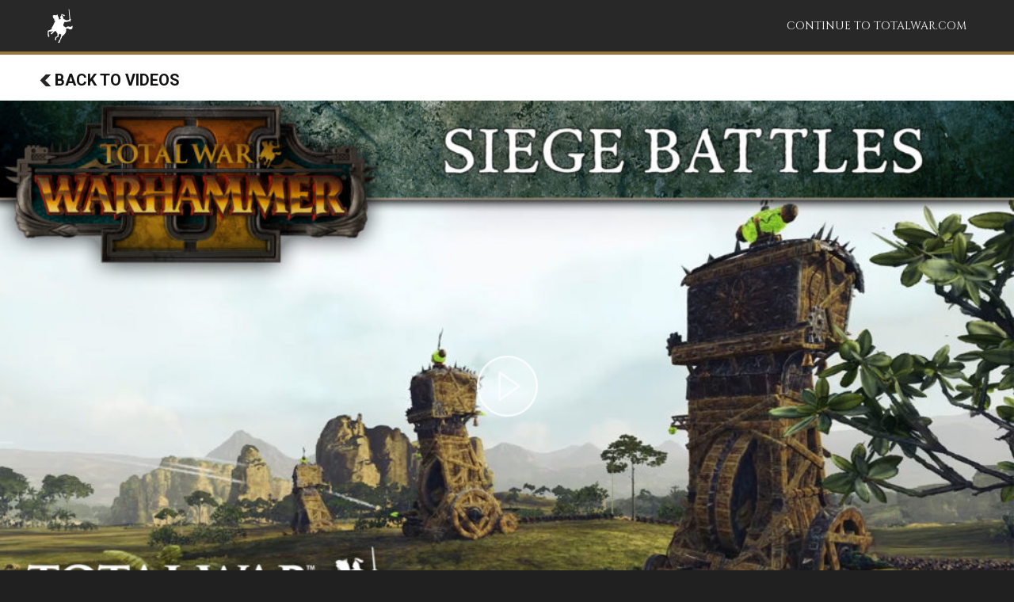

--- FILE ---
content_type: text/html; charset=UTF-8
request_url: https://academy.totalwar.com/battle-siege-battles/
body_size: 21399
content:
<!DOCTYPE html>
<html>
<head><script type="text/javascript">(window.NREUM||(NREUM={})).init={ajax:{deny_list:["bam.nr-data.net"]},feature_flags:["soft_nav"]};(window.NREUM||(NREUM={})).loader_config={licenseKey:"9f2bcce854",applicationID:"530724359",browserID:"536139620"};;/*! For license information please see nr-loader-rum-1.308.0.min.js.LICENSE.txt */
(()=>{var e,t,r={163:(e,t,r)=>{"use strict";r.d(t,{j:()=>E});var n=r(384),i=r(1741);var a=r(2555);r(860).K7.genericEvents;const s="experimental.resources",o="register",c=e=>{if(!e||"string"!=typeof e)return!1;try{document.createDocumentFragment().querySelector(e)}catch{return!1}return!0};var d=r(2614),u=r(944),l=r(8122);const f="[data-nr-mask]",g=e=>(0,l.a)(e,(()=>{const e={feature_flags:[],experimental:{allow_registered_children:!1,resources:!1},mask_selector:"*",block_selector:"[data-nr-block]",mask_input_options:{color:!1,date:!1,"datetime-local":!1,email:!1,month:!1,number:!1,range:!1,search:!1,tel:!1,text:!1,time:!1,url:!1,week:!1,textarea:!1,select:!1,password:!0}};return{ajax:{deny_list:void 0,block_internal:!0,enabled:!0,autoStart:!0},api:{get allow_registered_children(){return e.feature_flags.includes(o)||e.experimental.allow_registered_children},set allow_registered_children(t){e.experimental.allow_registered_children=t},duplicate_registered_data:!1},browser_consent_mode:{enabled:!1},distributed_tracing:{enabled:void 0,exclude_newrelic_header:void 0,cors_use_newrelic_header:void 0,cors_use_tracecontext_headers:void 0,allowed_origins:void 0},get feature_flags(){return e.feature_flags},set feature_flags(t){e.feature_flags=t},generic_events:{enabled:!0,autoStart:!0},harvest:{interval:30},jserrors:{enabled:!0,autoStart:!0},logging:{enabled:!0,autoStart:!0},metrics:{enabled:!0,autoStart:!0},obfuscate:void 0,page_action:{enabled:!0},page_view_event:{enabled:!0,autoStart:!0},page_view_timing:{enabled:!0,autoStart:!0},performance:{capture_marks:!1,capture_measures:!1,capture_detail:!0,resources:{get enabled(){return e.feature_flags.includes(s)||e.experimental.resources},set enabled(t){e.experimental.resources=t},asset_types:[],first_party_domains:[],ignore_newrelic:!0}},privacy:{cookies_enabled:!0},proxy:{assets:void 0,beacon:void 0},session:{expiresMs:d.wk,inactiveMs:d.BB},session_replay:{autoStart:!0,enabled:!1,preload:!1,sampling_rate:10,error_sampling_rate:100,collect_fonts:!1,inline_images:!1,fix_stylesheets:!0,mask_all_inputs:!0,get mask_text_selector(){return e.mask_selector},set mask_text_selector(t){c(t)?e.mask_selector="".concat(t,",").concat(f):""===t||null===t?e.mask_selector=f:(0,u.R)(5,t)},get block_class(){return"nr-block"},get ignore_class(){return"nr-ignore"},get mask_text_class(){return"nr-mask"},get block_selector(){return e.block_selector},set block_selector(t){c(t)?e.block_selector+=",".concat(t):""!==t&&(0,u.R)(6,t)},get mask_input_options(){return e.mask_input_options},set mask_input_options(t){t&&"object"==typeof t?e.mask_input_options={...t,password:!0}:(0,u.R)(7,t)}},session_trace:{enabled:!0,autoStart:!0},soft_navigations:{enabled:!0,autoStart:!0},spa:{enabled:!0,autoStart:!0},ssl:void 0,user_actions:{enabled:!0,elementAttributes:["id","className","tagName","type"]}}})());var p=r(6154),m=r(9324);let h=0;const v={buildEnv:m.F3,distMethod:m.Xs,version:m.xv,originTime:p.WN},b={consented:!1},y={appMetadata:{},get consented(){return this.session?.state?.consent||b.consented},set consented(e){b.consented=e},customTransaction:void 0,denyList:void 0,disabled:!1,harvester:void 0,isolatedBacklog:!1,isRecording:!1,loaderType:void 0,maxBytes:3e4,obfuscator:void 0,onerror:void 0,ptid:void 0,releaseIds:{},session:void 0,timeKeeper:void 0,registeredEntities:[],jsAttributesMetadata:{bytes:0},get harvestCount(){return++h}},_=e=>{const t=(0,l.a)(e,y),r=Object.keys(v).reduce((e,t)=>(e[t]={value:v[t],writable:!1,configurable:!0,enumerable:!0},e),{});return Object.defineProperties(t,r)};var w=r(5701);const x=e=>{const t=e.startsWith("http");e+="/",r.p=t?e:"https://"+e};var R=r(7836),k=r(3241);const A={accountID:void 0,trustKey:void 0,agentID:void 0,licenseKey:void 0,applicationID:void 0,xpid:void 0},S=e=>(0,l.a)(e,A),T=new Set;function E(e,t={},r,s){let{init:o,info:c,loader_config:d,runtime:u={},exposed:l=!0}=t;if(!c){const e=(0,n.pV)();o=e.init,c=e.info,d=e.loader_config}e.init=g(o||{}),e.loader_config=S(d||{}),c.jsAttributes??={},p.bv&&(c.jsAttributes.isWorker=!0),e.info=(0,a.D)(c);const f=e.init,m=[c.beacon,c.errorBeacon];T.has(e.agentIdentifier)||(f.proxy.assets&&(x(f.proxy.assets),m.push(f.proxy.assets)),f.proxy.beacon&&m.push(f.proxy.beacon),e.beacons=[...m],function(e){const t=(0,n.pV)();Object.getOwnPropertyNames(i.W.prototype).forEach(r=>{const n=i.W.prototype[r];if("function"!=typeof n||"constructor"===n)return;let a=t[r];e[r]&&!1!==e.exposed&&"micro-agent"!==e.runtime?.loaderType&&(t[r]=(...t)=>{const n=e[r](...t);return a?a(...t):n})})}(e),(0,n.US)("activatedFeatures",w.B)),u.denyList=[...f.ajax.deny_list||[],...f.ajax.block_internal?m:[]],u.ptid=e.agentIdentifier,u.loaderType=r,e.runtime=_(u),T.has(e.agentIdentifier)||(e.ee=R.ee.get(e.agentIdentifier),e.exposed=l,(0,k.W)({agentIdentifier:e.agentIdentifier,drained:!!w.B?.[e.agentIdentifier],type:"lifecycle",name:"initialize",feature:void 0,data:e.config})),T.add(e.agentIdentifier)}},384:(e,t,r)=>{"use strict";r.d(t,{NT:()=>s,US:()=>u,Zm:()=>o,bQ:()=>d,dV:()=>c,pV:()=>l});var n=r(6154),i=r(1863),a=r(1910);const s={beacon:"bam.nr-data.net",errorBeacon:"bam.nr-data.net"};function o(){return n.gm.NREUM||(n.gm.NREUM={}),void 0===n.gm.newrelic&&(n.gm.newrelic=n.gm.NREUM),n.gm.NREUM}function c(){let e=o();return e.o||(e.o={ST:n.gm.setTimeout,SI:n.gm.setImmediate||n.gm.setInterval,CT:n.gm.clearTimeout,XHR:n.gm.XMLHttpRequest,REQ:n.gm.Request,EV:n.gm.Event,PR:n.gm.Promise,MO:n.gm.MutationObserver,FETCH:n.gm.fetch,WS:n.gm.WebSocket},(0,a.i)(...Object.values(e.o))),e}function d(e,t){let r=o();r.initializedAgents??={},t.initializedAt={ms:(0,i.t)(),date:new Date},r.initializedAgents[e]=t}function u(e,t){o()[e]=t}function l(){return function(){let e=o();const t=e.info||{};e.info={beacon:s.beacon,errorBeacon:s.errorBeacon,...t}}(),function(){let e=o();const t=e.init||{};e.init={...t}}(),c(),function(){let e=o();const t=e.loader_config||{};e.loader_config={...t}}(),o()}},782:(e,t,r)=>{"use strict";r.d(t,{T:()=>n});const n=r(860).K7.pageViewTiming},860:(e,t,r)=>{"use strict";r.d(t,{$J:()=>u,K7:()=>c,P3:()=>d,XX:()=>i,Yy:()=>o,df:()=>a,qY:()=>n,v4:()=>s});const n="events",i="jserrors",a="browser/blobs",s="rum",o="browser/logs",c={ajax:"ajax",genericEvents:"generic_events",jserrors:i,logging:"logging",metrics:"metrics",pageAction:"page_action",pageViewEvent:"page_view_event",pageViewTiming:"page_view_timing",sessionReplay:"session_replay",sessionTrace:"session_trace",softNav:"soft_navigations",spa:"spa"},d={[c.pageViewEvent]:1,[c.pageViewTiming]:2,[c.metrics]:3,[c.jserrors]:4,[c.spa]:5,[c.ajax]:6,[c.sessionTrace]:7,[c.softNav]:8,[c.sessionReplay]:9,[c.logging]:10,[c.genericEvents]:11},u={[c.pageViewEvent]:s,[c.pageViewTiming]:n,[c.ajax]:n,[c.spa]:n,[c.softNav]:n,[c.metrics]:i,[c.jserrors]:i,[c.sessionTrace]:a,[c.sessionReplay]:a,[c.logging]:o,[c.genericEvents]:"ins"}},944:(e,t,r)=>{"use strict";r.d(t,{R:()=>i});var n=r(3241);function i(e,t){"function"==typeof console.debug&&(console.debug("New Relic Warning: https://github.com/newrelic/newrelic-browser-agent/blob/main/docs/warning-codes.md#".concat(e),t),(0,n.W)({agentIdentifier:null,drained:null,type:"data",name:"warn",feature:"warn",data:{code:e,secondary:t}}))}},1687:(e,t,r)=>{"use strict";r.d(t,{Ak:()=>d,Ze:()=>f,x3:()=>u});var n=r(3241),i=r(7836),a=r(3606),s=r(860),o=r(2646);const c={};function d(e,t){const r={staged:!1,priority:s.P3[t]||0};l(e),c[e].get(t)||c[e].set(t,r)}function u(e,t){e&&c[e]&&(c[e].get(t)&&c[e].delete(t),p(e,t,!1),c[e].size&&g(e))}function l(e){if(!e)throw new Error("agentIdentifier required");c[e]||(c[e]=new Map)}function f(e="",t="feature",r=!1){if(l(e),!e||!c[e].get(t)||r)return p(e,t);c[e].get(t).staged=!0,g(e)}function g(e){const t=Array.from(c[e]);t.every(([e,t])=>t.staged)&&(t.sort((e,t)=>e[1].priority-t[1].priority),t.forEach(([t])=>{c[e].delete(t),p(e,t)}))}function p(e,t,r=!0){const s=e?i.ee.get(e):i.ee,c=a.i.handlers;if(!s.aborted&&s.backlog&&c){if((0,n.W)({agentIdentifier:e,type:"lifecycle",name:"drain",feature:t}),r){const e=s.backlog[t],r=c[t];if(r){for(let t=0;e&&t<e.length;++t)m(e[t],r);Object.entries(r).forEach(([e,t])=>{Object.values(t||{}).forEach(t=>{t[0]?.on&&t[0]?.context()instanceof o.y&&t[0].on(e,t[1])})})}}s.isolatedBacklog||delete c[t],s.backlog[t]=null,s.emit("drain-"+t,[])}}function m(e,t){var r=e[1];Object.values(t[r]||{}).forEach(t=>{var r=e[0];if(t[0]===r){var n=t[1],i=e[3],a=e[2];n.apply(i,a)}})}},1738:(e,t,r)=>{"use strict";r.d(t,{U:()=>g,Y:()=>f});var n=r(3241),i=r(9908),a=r(1863),s=r(944),o=r(5701),c=r(3969),d=r(8362),u=r(860),l=r(4261);function f(e,t,r,a){const f=a||r;!f||f[e]&&f[e]!==d.d.prototype[e]||(f[e]=function(){(0,i.p)(c.xV,["API/"+e+"/called"],void 0,u.K7.metrics,r.ee),(0,n.W)({agentIdentifier:r.agentIdentifier,drained:!!o.B?.[r.agentIdentifier],type:"data",name:"api",feature:l.Pl+e,data:{}});try{return t.apply(this,arguments)}catch(e){(0,s.R)(23,e)}})}function g(e,t,r,n,s){const o=e.info;null===r?delete o.jsAttributes[t]:o.jsAttributes[t]=r,(s||null===r)&&(0,i.p)(l.Pl+n,[(0,a.t)(),t,r],void 0,"session",e.ee)}},1741:(e,t,r)=>{"use strict";r.d(t,{W:()=>a});var n=r(944),i=r(4261);class a{#e(e,...t){if(this[e]!==a.prototype[e])return this[e](...t);(0,n.R)(35,e)}addPageAction(e,t){return this.#e(i.hG,e,t)}register(e){return this.#e(i.eY,e)}recordCustomEvent(e,t){return this.#e(i.fF,e,t)}setPageViewName(e,t){return this.#e(i.Fw,e,t)}setCustomAttribute(e,t,r){return this.#e(i.cD,e,t,r)}noticeError(e,t){return this.#e(i.o5,e,t)}setUserId(e,t=!1){return this.#e(i.Dl,e,t)}setApplicationVersion(e){return this.#e(i.nb,e)}setErrorHandler(e){return this.#e(i.bt,e)}addRelease(e,t){return this.#e(i.k6,e,t)}log(e,t){return this.#e(i.$9,e,t)}start(){return this.#e(i.d3)}finished(e){return this.#e(i.BL,e)}recordReplay(){return this.#e(i.CH)}pauseReplay(){return this.#e(i.Tb)}addToTrace(e){return this.#e(i.U2,e)}setCurrentRouteName(e){return this.#e(i.PA,e)}interaction(e){return this.#e(i.dT,e)}wrapLogger(e,t,r){return this.#e(i.Wb,e,t,r)}measure(e,t){return this.#e(i.V1,e,t)}consent(e){return this.#e(i.Pv,e)}}},1863:(e,t,r)=>{"use strict";function n(){return Math.floor(performance.now())}r.d(t,{t:()=>n})},1910:(e,t,r)=>{"use strict";r.d(t,{i:()=>a});var n=r(944);const i=new Map;function a(...e){return e.every(e=>{if(i.has(e))return i.get(e);const t="function"==typeof e?e.toString():"",r=t.includes("[native code]"),a=t.includes("nrWrapper");return r||a||(0,n.R)(64,e?.name||t),i.set(e,r),r})}},2555:(e,t,r)=>{"use strict";r.d(t,{D:()=>o,f:()=>s});var n=r(384),i=r(8122);const a={beacon:n.NT.beacon,errorBeacon:n.NT.errorBeacon,licenseKey:void 0,applicationID:void 0,sa:void 0,queueTime:void 0,applicationTime:void 0,ttGuid:void 0,user:void 0,account:void 0,product:void 0,extra:void 0,jsAttributes:{},userAttributes:void 0,atts:void 0,transactionName:void 0,tNamePlain:void 0};function s(e){try{return!!e.licenseKey&&!!e.errorBeacon&&!!e.applicationID}catch(e){return!1}}const o=e=>(0,i.a)(e,a)},2614:(e,t,r)=>{"use strict";r.d(t,{BB:()=>s,H3:()=>n,g:()=>d,iL:()=>c,tS:()=>o,uh:()=>i,wk:()=>a});const n="NRBA",i="SESSION",a=144e5,s=18e5,o={STARTED:"session-started",PAUSE:"session-pause",RESET:"session-reset",RESUME:"session-resume",UPDATE:"session-update"},c={SAME_TAB:"same-tab",CROSS_TAB:"cross-tab"},d={OFF:0,FULL:1,ERROR:2}},2646:(e,t,r)=>{"use strict";r.d(t,{y:()=>n});class n{constructor(e){this.contextId=e}}},2843:(e,t,r)=>{"use strict";r.d(t,{G:()=>a,u:()=>i});var n=r(3878);function i(e,t=!1,r,i){(0,n.DD)("visibilitychange",function(){if(t)return void("hidden"===document.visibilityState&&e());e(document.visibilityState)},r,i)}function a(e,t,r){(0,n.sp)("pagehide",e,t,r)}},3241:(e,t,r)=>{"use strict";r.d(t,{W:()=>a});var n=r(6154);const i="newrelic";function a(e={}){try{n.gm.dispatchEvent(new CustomEvent(i,{detail:e}))}catch(e){}}},3606:(e,t,r)=>{"use strict";r.d(t,{i:()=>a});var n=r(9908);a.on=s;var i=a.handlers={};function a(e,t,r,a){s(a||n.d,i,e,t,r)}function s(e,t,r,i,a){a||(a="feature"),e||(e=n.d);var s=t[a]=t[a]||{};(s[r]=s[r]||[]).push([e,i])}},3878:(e,t,r)=>{"use strict";function n(e,t){return{capture:e,passive:!1,signal:t}}function i(e,t,r=!1,i){window.addEventListener(e,t,n(r,i))}function a(e,t,r=!1,i){document.addEventListener(e,t,n(r,i))}r.d(t,{DD:()=>a,jT:()=>n,sp:()=>i})},3969:(e,t,r)=>{"use strict";r.d(t,{TZ:()=>n,XG:()=>o,rs:()=>i,xV:()=>s,z_:()=>a});const n=r(860).K7.metrics,i="sm",a="cm",s="storeSupportabilityMetrics",o="storeEventMetrics"},4234:(e,t,r)=>{"use strict";r.d(t,{W:()=>a});var n=r(7836),i=r(1687);class a{constructor(e,t){this.agentIdentifier=e,this.ee=n.ee.get(e),this.featureName=t,this.blocked=!1}deregisterDrain(){(0,i.x3)(this.agentIdentifier,this.featureName)}}},4261:(e,t,r)=>{"use strict";r.d(t,{$9:()=>d,BL:()=>o,CH:()=>g,Dl:()=>_,Fw:()=>y,PA:()=>h,Pl:()=>n,Pv:()=>k,Tb:()=>l,U2:()=>a,V1:()=>R,Wb:()=>x,bt:()=>b,cD:()=>v,d3:()=>w,dT:()=>c,eY:()=>p,fF:()=>f,hG:()=>i,k6:()=>s,nb:()=>m,o5:()=>u});const n="api-",i="addPageAction",a="addToTrace",s="addRelease",o="finished",c="interaction",d="log",u="noticeError",l="pauseReplay",f="recordCustomEvent",g="recordReplay",p="register",m="setApplicationVersion",h="setCurrentRouteName",v="setCustomAttribute",b="setErrorHandler",y="setPageViewName",_="setUserId",w="start",x="wrapLogger",R="measure",k="consent"},5289:(e,t,r)=>{"use strict";r.d(t,{GG:()=>s,Qr:()=>c,sB:()=>o});var n=r(3878),i=r(6389);function a(){return"undefined"==typeof document||"complete"===document.readyState}function s(e,t){if(a())return e();const r=(0,i.J)(e),s=setInterval(()=>{a()&&(clearInterval(s),r())},500);(0,n.sp)("load",r,t)}function o(e){if(a())return e();(0,n.DD)("DOMContentLoaded",e)}function c(e){if(a())return e();(0,n.sp)("popstate",e)}},5607:(e,t,r)=>{"use strict";r.d(t,{W:()=>n});const n=(0,r(9566).bz)()},5701:(e,t,r)=>{"use strict";r.d(t,{B:()=>a,t:()=>s});var n=r(3241);const i=new Set,a={};function s(e,t){const r=t.agentIdentifier;a[r]??={},e&&"object"==typeof e&&(i.has(r)||(t.ee.emit("rumresp",[e]),a[r]=e,i.add(r),(0,n.W)({agentIdentifier:r,loaded:!0,drained:!0,type:"lifecycle",name:"load",feature:void 0,data:e})))}},6154:(e,t,r)=>{"use strict";r.d(t,{OF:()=>c,RI:()=>i,WN:()=>u,bv:()=>a,eN:()=>l,gm:()=>s,mw:()=>o,sb:()=>d});var n=r(1863);const i="undefined"!=typeof window&&!!window.document,a="undefined"!=typeof WorkerGlobalScope&&("undefined"!=typeof self&&self instanceof WorkerGlobalScope&&self.navigator instanceof WorkerNavigator||"undefined"!=typeof globalThis&&globalThis instanceof WorkerGlobalScope&&globalThis.navigator instanceof WorkerNavigator),s=i?window:"undefined"!=typeof WorkerGlobalScope&&("undefined"!=typeof self&&self instanceof WorkerGlobalScope&&self||"undefined"!=typeof globalThis&&globalThis instanceof WorkerGlobalScope&&globalThis),o=Boolean("hidden"===s?.document?.visibilityState),c=/iPad|iPhone|iPod/.test(s.navigator?.userAgent),d=c&&"undefined"==typeof SharedWorker,u=((()=>{const e=s.navigator?.userAgent?.match(/Firefox[/\s](\d+\.\d+)/);Array.isArray(e)&&e.length>=2&&e[1]})(),Date.now()-(0,n.t)()),l=()=>"undefined"!=typeof PerformanceNavigationTiming&&s?.performance?.getEntriesByType("navigation")?.[0]?.responseStart},6389:(e,t,r)=>{"use strict";function n(e,t=500,r={}){const n=r?.leading||!1;let i;return(...r)=>{n&&void 0===i&&(e.apply(this,r),i=setTimeout(()=>{i=clearTimeout(i)},t)),n||(clearTimeout(i),i=setTimeout(()=>{e.apply(this,r)},t))}}function i(e){let t=!1;return(...r)=>{t||(t=!0,e.apply(this,r))}}r.d(t,{J:()=>i,s:()=>n})},6630:(e,t,r)=>{"use strict";r.d(t,{T:()=>n});const n=r(860).K7.pageViewEvent},7699:(e,t,r)=>{"use strict";r.d(t,{It:()=>a,KC:()=>o,No:()=>i,qh:()=>s});var n=r(860);const i=16e3,a=1e6,s="SESSION_ERROR",o={[n.K7.logging]:!0,[n.K7.genericEvents]:!1,[n.K7.jserrors]:!1,[n.K7.ajax]:!1}},7836:(e,t,r)=>{"use strict";r.d(t,{P:()=>o,ee:()=>c});var n=r(384),i=r(8990),a=r(2646),s=r(5607);const o="nr@context:".concat(s.W),c=function e(t,r){var n={},s={},u={},l=!1;try{l=16===r.length&&d.initializedAgents?.[r]?.runtime.isolatedBacklog}catch(e){}var f={on:p,addEventListener:p,removeEventListener:function(e,t){var r=n[e];if(!r)return;for(var i=0;i<r.length;i++)r[i]===t&&r.splice(i,1)},emit:function(e,r,n,i,a){!1!==a&&(a=!0);if(c.aborted&&!i)return;t&&a&&t.emit(e,r,n);var o=g(n);m(e).forEach(e=>{e.apply(o,r)});var d=v()[s[e]];d&&d.push([f,e,r,o]);return o},get:h,listeners:m,context:g,buffer:function(e,t){const r=v();if(t=t||"feature",f.aborted)return;Object.entries(e||{}).forEach(([e,n])=>{s[n]=t,t in r||(r[t]=[])})},abort:function(){f._aborted=!0,Object.keys(f.backlog).forEach(e=>{delete f.backlog[e]})},isBuffering:function(e){return!!v()[s[e]]},debugId:r,backlog:l?{}:t&&"object"==typeof t.backlog?t.backlog:{},isolatedBacklog:l};return Object.defineProperty(f,"aborted",{get:()=>{let e=f._aborted||!1;return e||(t&&(e=t.aborted),e)}}),f;function g(e){return e&&e instanceof a.y?e:e?(0,i.I)(e,o,()=>new a.y(o)):new a.y(o)}function p(e,t){n[e]=m(e).concat(t)}function m(e){return n[e]||[]}function h(t){return u[t]=u[t]||e(f,t)}function v(){return f.backlog}}(void 0,"globalEE"),d=(0,n.Zm)();d.ee||(d.ee=c)},8122:(e,t,r)=>{"use strict";r.d(t,{a:()=>i});var n=r(944);function i(e,t){try{if(!e||"object"!=typeof e)return(0,n.R)(3);if(!t||"object"!=typeof t)return(0,n.R)(4);const r=Object.create(Object.getPrototypeOf(t),Object.getOwnPropertyDescriptors(t)),a=0===Object.keys(r).length?e:r;for(let s in a)if(void 0!==e[s])try{if(null===e[s]){r[s]=null;continue}Array.isArray(e[s])&&Array.isArray(t[s])?r[s]=Array.from(new Set([...e[s],...t[s]])):"object"==typeof e[s]&&"object"==typeof t[s]?r[s]=i(e[s],t[s]):r[s]=e[s]}catch(e){r[s]||(0,n.R)(1,e)}return r}catch(e){(0,n.R)(2,e)}}},8362:(e,t,r)=>{"use strict";r.d(t,{d:()=>a});var n=r(9566),i=r(1741);class a extends i.W{agentIdentifier=(0,n.LA)(16)}},8374:(e,t,r)=>{r.nc=(()=>{try{return document?.currentScript?.nonce}catch(e){}return""})()},8990:(e,t,r)=>{"use strict";r.d(t,{I:()=>i});var n=Object.prototype.hasOwnProperty;function i(e,t,r){if(n.call(e,t))return e[t];var i=r();if(Object.defineProperty&&Object.keys)try{return Object.defineProperty(e,t,{value:i,writable:!0,enumerable:!1}),i}catch(e){}return e[t]=i,i}},9324:(e,t,r)=>{"use strict";r.d(t,{F3:()=>i,Xs:()=>a,xv:()=>n});const n="1.308.0",i="PROD",a="CDN"},9566:(e,t,r)=>{"use strict";r.d(t,{LA:()=>o,bz:()=>s});var n=r(6154);const i="xxxxxxxx-xxxx-4xxx-yxxx-xxxxxxxxxxxx";function a(e,t){return e?15&e[t]:16*Math.random()|0}function s(){const e=n.gm?.crypto||n.gm?.msCrypto;let t,r=0;return e&&e.getRandomValues&&(t=e.getRandomValues(new Uint8Array(30))),i.split("").map(e=>"x"===e?a(t,r++).toString(16):"y"===e?(3&a()|8).toString(16):e).join("")}function o(e){const t=n.gm?.crypto||n.gm?.msCrypto;let r,i=0;t&&t.getRandomValues&&(r=t.getRandomValues(new Uint8Array(e)));const s=[];for(var o=0;o<e;o++)s.push(a(r,i++).toString(16));return s.join("")}},9908:(e,t,r)=>{"use strict";r.d(t,{d:()=>n,p:()=>i});var n=r(7836).ee.get("handle");function i(e,t,r,i,a){a?(a.buffer([e],i),a.emit(e,t,r)):(n.buffer([e],i),n.emit(e,t,r))}}},n={};function i(e){var t=n[e];if(void 0!==t)return t.exports;var a=n[e]={exports:{}};return r[e](a,a.exports,i),a.exports}i.m=r,i.d=(e,t)=>{for(var r in t)i.o(t,r)&&!i.o(e,r)&&Object.defineProperty(e,r,{enumerable:!0,get:t[r]})},i.f={},i.e=e=>Promise.all(Object.keys(i.f).reduce((t,r)=>(i.f[r](e,t),t),[])),i.u=e=>"nr-rum-1.308.0.min.js",i.o=(e,t)=>Object.prototype.hasOwnProperty.call(e,t),e={},t="NRBA-1.308.0.PROD:",i.l=(r,n,a,s)=>{if(e[r])e[r].push(n);else{var o,c;if(void 0!==a)for(var d=document.getElementsByTagName("script"),u=0;u<d.length;u++){var l=d[u];if(l.getAttribute("src")==r||l.getAttribute("data-webpack")==t+a){o=l;break}}if(!o){c=!0;var f={296:"sha512-+MIMDsOcckGXa1EdWHqFNv7P+JUkd5kQwCBr3KE6uCvnsBNUrdSt4a/3/L4j4TxtnaMNjHpza2/erNQbpacJQA=="};(o=document.createElement("script")).charset="utf-8",i.nc&&o.setAttribute("nonce",i.nc),o.setAttribute("data-webpack",t+a),o.src=r,0!==o.src.indexOf(window.location.origin+"/")&&(o.crossOrigin="anonymous"),f[s]&&(o.integrity=f[s])}e[r]=[n];var g=(t,n)=>{o.onerror=o.onload=null,clearTimeout(p);var i=e[r];if(delete e[r],o.parentNode&&o.parentNode.removeChild(o),i&&i.forEach(e=>e(n)),t)return t(n)},p=setTimeout(g.bind(null,void 0,{type:"timeout",target:o}),12e4);o.onerror=g.bind(null,o.onerror),o.onload=g.bind(null,o.onload),c&&document.head.appendChild(o)}},i.r=e=>{"undefined"!=typeof Symbol&&Symbol.toStringTag&&Object.defineProperty(e,Symbol.toStringTag,{value:"Module"}),Object.defineProperty(e,"__esModule",{value:!0})},i.p="https://js-agent.newrelic.com/",(()=>{var e={374:0,840:0};i.f.j=(t,r)=>{var n=i.o(e,t)?e[t]:void 0;if(0!==n)if(n)r.push(n[2]);else{var a=new Promise((r,i)=>n=e[t]=[r,i]);r.push(n[2]=a);var s=i.p+i.u(t),o=new Error;i.l(s,r=>{if(i.o(e,t)&&(0!==(n=e[t])&&(e[t]=void 0),n)){var a=r&&("load"===r.type?"missing":r.type),s=r&&r.target&&r.target.src;o.message="Loading chunk "+t+" failed: ("+a+": "+s+")",o.name="ChunkLoadError",o.type=a,o.request=s,n[1](o)}},"chunk-"+t,t)}};var t=(t,r)=>{var n,a,[s,o,c]=r,d=0;if(s.some(t=>0!==e[t])){for(n in o)i.o(o,n)&&(i.m[n]=o[n]);if(c)c(i)}for(t&&t(r);d<s.length;d++)a=s[d],i.o(e,a)&&e[a]&&e[a][0](),e[a]=0},r=self["webpackChunk:NRBA-1.308.0.PROD"]=self["webpackChunk:NRBA-1.308.0.PROD"]||[];r.forEach(t.bind(null,0)),r.push=t.bind(null,r.push.bind(r))})(),(()=>{"use strict";i(8374);var e=i(8362),t=i(860);const r=Object.values(t.K7);var n=i(163);var a=i(9908),s=i(1863),o=i(4261),c=i(1738);var d=i(1687),u=i(4234),l=i(5289),f=i(6154),g=i(944),p=i(384);const m=e=>f.RI&&!0===e?.privacy.cookies_enabled;function h(e){return!!(0,p.dV)().o.MO&&m(e)&&!0===e?.session_trace.enabled}var v=i(6389),b=i(7699);class y extends u.W{constructor(e,t){super(e.agentIdentifier,t),this.agentRef=e,this.abortHandler=void 0,this.featAggregate=void 0,this.loadedSuccessfully=void 0,this.onAggregateImported=new Promise(e=>{this.loadedSuccessfully=e}),this.deferred=Promise.resolve(),!1===e.init[this.featureName].autoStart?this.deferred=new Promise((t,r)=>{this.ee.on("manual-start-all",(0,v.J)(()=>{(0,d.Ak)(e.agentIdentifier,this.featureName),t()}))}):(0,d.Ak)(e.agentIdentifier,t)}importAggregator(e,t,r={}){if(this.featAggregate)return;const n=async()=>{let n;await this.deferred;try{if(m(e.init)){const{setupAgentSession:t}=await i.e(296).then(i.bind(i,3305));n=t(e)}}catch(e){(0,g.R)(20,e),this.ee.emit("internal-error",[e]),(0,a.p)(b.qh,[e],void 0,this.featureName,this.ee)}try{if(!this.#t(this.featureName,n,e.init))return(0,d.Ze)(this.agentIdentifier,this.featureName),void this.loadedSuccessfully(!1);const{Aggregate:i}=await t();this.featAggregate=new i(e,r),e.runtime.harvester.initializedAggregates.push(this.featAggregate),this.loadedSuccessfully(!0)}catch(e){(0,g.R)(34,e),this.abortHandler?.(),(0,d.Ze)(this.agentIdentifier,this.featureName,!0),this.loadedSuccessfully(!1),this.ee&&this.ee.abort()}};f.RI?(0,l.GG)(()=>n(),!0):n()}#t(e,r,n){if(this.blocked)return!1;switch(e){case t.K7.sessionReplay:return h(n)&&!!r;case t.K7.sessionTrace:return!!r;default:return!0}}}var _=i(6630),w=i(2614),x=i(3241);class R extends y{static featureName=_.T;constructor(e){var t;super(e,_.T),this.setupInspectionEvents(e.agentIdentifier),t=e,(0,c.Y)(o.Fw,function(e,r){"string"==typeof e&&("/"!==e.charAt(0)&&(e="/"+e),t.runtime.customTransaction=(r||"http://custom.transaction")+e,(0,a.p)(o.Pl+o.Fw,[(0,s.t)()],void 0,void 0,t.ee))},t),this.importAggregator(e,()=>i.e(296).then(i.bind(i,3943)))}setupInspectionEvents(e){const t=(t,r)=>{t&&(0,x.W)({agentIdentifier:e,timeStamp:t.timeStamp,loaded:"complete"===t.target.readyState,type:"window",name:r,data:t.target.location+""})};(0,l.sB)(e=>{t(e,"DOMContentLoaded")}),(0,l.GG)(e=>{t(e,"load")}),(0,l.Qr)(e=>{t(e,"navigate")}),this.ee.on(w.tS.UPDATE,(t,r)=>{(0,x.W)({agentIdentifier:e,type:"lifecycle",name:"session",data:r})})}}class k extends e.d{constructor(e){var t;(super(),f.gm)?(this.features={},(0,p.bQ)(this.agentIdentifier,this),this.desiredFeatures=new Set(e.features||[]),this.desiredFeatures.add(R),(0,n.j)(this,e,e.loaderType||"agent"),t=this,(0,c.Y)(o.cD,function(e,r,n=!1){if("string"==typeof e){if(["string","number","boolean"].includes(typeof r)||null===r)return(0,c.U)(t,e,r,o.cD,n);(0,g.R)(40,typeof r)}else(0,g.R)(39,typeof e)},t),function(e){(0,c.Y)(o.Dl,function(t,r=!1){if("string"!=typeof t&&null!==t)return void(0,g.R)(41,typeof t);const n=e.info.jsAttributes["enduser.id"];r&&null!=n&&n!==t?(0,a.p)(o.Pl+"setUserIdAndResetSession",[t],void 0,"session",e.ee):(0,c.U)(e,"enduser.id",t,o.Dl,!0)},e)}(this),function(e){(0,c.Y)(o.nb,function(t){if("string"==typeof t||null===t)return(0,c.U)(e,"application.version",t,o.nb,!1);(0,g.R)(42,typeof t)},e)}(this),function(e){(0,c.Y)(o.d3,function(){e.ee.emit("manual-start-all")},e)}(this),function(e){(0,c.Y)(o.Pv,function(t=!0){if("boolean"==typeof t){if((0,a.p)(o.Pl+o.Pv,[t],void 0,"session",e.ee),e.runtime.consented=t,t){const t=e.features.page_view_event;t.onAggregateImported.then(e=>{const r=t.featAggregate;e&&!r.sentRum&&r.sendRum()})}}else(0,g.R)(65,typeof t)},e)}(this),this.run()):(0,g.R)(21)}get config(){return{info:this.info,init:this.init,loader_config:this.loader_config,runtime:this.runtime}}get api(){return this}run(){try{const e=function(e){const t={};return r.forEach(r=>{t[r]=!!e[r]?.enabled}),t}(this.init),n=[...this.desiredFeatures];n.sort((e,r)=>t.P3[e.featureName]-t.P3[r.featureName]),n.forEach(r=>{if(!e[r.featureName]&&r.featureName!==t.K7.pageViewEvent)return;if(r.featureName===t.K7.spa)return void(0,g.R)(67);const n=function(e){switch(e){case t.K7.ajax:return[t.K7.jserrors];case t.K7.sessionTrace:return[t.K7.ajax,t.K7.pageViewEvent];case t.K7.sessionReplay:return[t.K7.sessionTrace];case t.K7.pageViewTiming:return[t.K7.pageViewEvent];default:return[]}}(r.featureName).filter(e=>!(e in this.features));n.length>0&&(0,g.R)(36,{targetFeature:r.featureName,missingDependencies:n}),this.features[r.featureName]=new r(this)})}catch(e){(0,g.R)(22,e);for(const e in this.features)this.features[e].abortHandler?.();const t=(0,p.Zm)();delete t.initializedAgents[this.agentIdentifier]?.features,delete this.sharedAggregator;return t.ee.get(this.agentIdentifier).abort(),!1}}}var A=i(2843),S=i(782);class T extends y{static featureName=S.T;constructor(e){super(e,S.T),f.RI&&((0,A.u)(()=>(0,a.p)("docHidden",[(0,s.t)()],void 0,S.T,this.ee),!0),(0,A.G)(()=>(0,a.p)("winPagehide",[(0,s.t)()],void 0,S.T,this.ee)),this.importAggregator(e,()=>i.e(296).then(i.bind(i,2117))))}}var E=i(3969);class I extends y{static featureName=E.TZ;constructor(e){super(e,E.TZ),f.RI&&document.addEventListener("securitypolicyviolation",e=>{(0,a.p)(E.xV,["Generic/CSPViolation/Detected"],void 0,this.featureName,this.ee)}),this.importAggregator(e,()=>i.e(296).then(i.bind(i,9623)))}}new k({features:[R,T,I],loaderType:"lite"})})()})();</script>
    
    <!-- Google Tag Manager -->
    <script>(function(w,d,s,l,i){w[l]=w[l]||[];w[l].push({'gtm.start':
                new Date().getTime(),event:'gtm.js'});var f=d.getElementsByTagName(s)[0],
            j=d.createElement(s),dl=l!='dataLayer'?'&l='+l:'';j.async=true;j.src=
            'https://www.googletagmanager.com/gtm.js?id='+i+dl;f.parentNode.insertBefore(j,f);
        })(window,document,'script','dataLayer','GTM-TCRMC7');</script>
    <!-- End Google Tag Manager -->

    <!-- build:version -->
    <meta name="version" content="a1f6353a">
    <!-- endbuild -->

	<title>Battle: Siege Battles &#8211; Total War Academy</title>
        <!-- build:assetpaths -->
                <!-- endbuild -->
    <meta name='robots' content='max-image-preview:large' />
<link rel="alternate" hreflang="en" href="https://academy.totalwar.com/battle-siege-battles/" />
<link rel="alternate" hreflang="x-default" href="https://academy.totalwar.com/battle-siege-battles/" />
<link rel='dns-prefetch' href='//www.youtube.com' />
<link rel='dns-prefetch' href='//cdnjs.cloudflare.com' />
<link rel='dns-prefetch' href='//maxcdn.bootstrapcdn.com' />
<link rel='dns-prefetch' href='//unpkg.com' />
<link rel='dns-prefetch' href='//cdn.jsdelivr.net' />
<link rel='dns-prefetch' href='//content.totalwar.com' />
<link rel='dns-prefetch' href='//s.w.org' />
<link rel="alternate" type="application/rss+xml" title="Total War Academy &raquo; Feed" href="https://academy.totalwar.com/feed/" />
<link rel="alternate" type="application/rss+xml" title="Total War Academy &raquo; Comments Feed" href="https://academy.totalwar.com/comments/feed/" />
<link rel="alternate" type="application/rss+xml" title="Total War Academy &raquo; Battle: Siege Battles Comments Feed" href="https://academy.totalwar.com/battle-siege-battles/feed/" />
<script type="text/javascript">
window._wpemojiSettings = {"baseUrl":"https:\/\/s.w.org\/images\/core\/emoji\/14.0.0\/72x72\/","ext":".png","svgUrl":"https:\/\/s.w.org\/images\/core\/emoji\/14.0.0\/svg\/","svgExt":".svg","source":{"concatemoji":"https:\/\/academy.totalwar.com\/wp-includes\/js\/wp-emoji-release.min.js?ver=6.0"}};
/*! This file is auto-generated */
!function(e,a,t){var n,r,o,i=a.createElement("canvas"),p=i.getContext&&i.getContext("2d");function s(e,t){var a=String.fromCharCode,e=(p.clearRect(0,0,i.width,i.height),p.fillText(a.apply(this,e),0,0),i.toDataURL());return p.clearRect(0,0,i.width,i.height),p.fillText(a.apply(this,t),0,0),e===i.toDataURL()}function c(e){var t=a.createElement("script");t.src=e,t.defer=t.type="text/javascript",a.getElementsByTagName("head")[0].appendChild(t)}for(o=Array("flag","emoji"),t.supports={everything:!0,everythingExceptFlag:!0},r=0;r<o.length;r++)t.supports[o[r]]=function(e){if(!p||!p.fillText)return!1;switch(p.textBaseline="top",p.font="600 32px Arial",e){case"flag":return s([127987,65039,8205,9895,65039],[127987,65039,8203,9895,65039])?!1:!s([55356,56826,55356,56819],[55356,56826,8203,55356,56819])&&!s([55356,57332,56128,56423,56128,56418,56128,56421,56128,56430,56128,56423,56128,56447],[55356,57332,8203,56128,56423,8203,56128,56418,8203,56128,56421,8203,56128,56430,8203,56128,56423,8203,56128,56447]);case"emoji":return!s([129777,127995,8205,129778,127999],[129777,127995,8203,129778,127999])}return!1}(o[r]),t.supports.everything=t.supports.everything&&t.supports[o[r]],"flag"!==o[r]&&(t.supports.everythingExceptFlag=t.supports.everythingExceptFlag&&t.supports[o[r]]);t.supports.everythingExceptFlag=t.supports.everythingExceptFlag&&!t.supports.flag,t.DOMReady=!1,t.readyCallback=function(){t.DOMReady=!0},t.supports.everything||(n=function(){t.readyCallback()},a.addEventListener?(a.addEventListener("DOMContentLoaded",n,!1),e.addEventListener("load",n,!1)):(e.attachEvent("onload",n),a.attachEvent("onreadystatechange",function(){"complete"===a.readyState&&t.readyCallback()})),(e=t.source||{}).concatemoji?c(e.concatemoji):e.wpemoji&&e.twemoji&&(c(e.twemoji),c(e.wpemoji)))}(window,document,window._wpemojiSettings);
</script>
<style type="text/css">
img.wp-smiley,
img.emoji {
	display: inline !important;
	border: none !important;
	box-shadow: none !important;
	height: 1em !important;
	width: 1em !important;
	margin: 0 0.07em !important;
	vertical-align: -0.1em !important;
	background: none !important;
	padding: 0 !important;
}
</style>
	<link rel='stylesheet' id='wp-block-library-css'  href='https://academy.totalwar.com/wp-includes/css/dist/block-library/style.min.css?ver=6.0' type='text/css' media='all' />
<style id='global-styles-inline-css' type='text/css'>
body{--wp--preset--color--black: #000000;--wp--preset--color--cyan-bluish-gray: #abb8c3;--wp--preset--color--white: #ffffff;--wp--preset--color--pale-pink: #f78da7;--wp--preset--color--vivid-red: #cf2e2e;--wp--preset--color--luminous-vivid-orange: #ff6900;--wp--preset--color--luminous-vivid-amber: #fcb900;--wp--preset--color--light-green-cyan: #7bdcb5;--wp--preset--color--vivid-green-cyan: #00d084;--wp--preset--color--pale-cyan-blue: #8ed1fc;--wp--preset--color--vivid-cyan-blue: #0693e3;--wp--preset--color--vivid-purple: #9b51e0;--wp--preset--gradient--vivid-cyan-blue-to-vivid-purple: linear-gradient(135deg,rgba(6,147,227,1) 0%,rgb(155,81,224) 100%);--wp--preset--gradient--light-green-cyan-to-vivid-green-cyan: linear-gradient(135deg,rgb(122,220,180) 0%,rgb(0,208,130) 100%);--wp--preset--gradient--luminous-vivid-amber-to-luminous-vivid-orange: linear-gradient(135deg,rgba(252,185,0,1) 0%,rgba(255,105,0,1) 100%);--wp--preset--gradient--luminous-vivid-orange-to-vivid-red: linear-gradient(135deg,rgba(255,105,0,1) 0%,rgb(207,46,46) 100%);--wp--preset--gradient--very-light-gray-to-cyan-bluish-gray: linear-gradient(135deg,rgb(238,238,238) 0%,rgb(169,184,195) 100%);--wp--preset--gradient--cool-to-warm-spectrum: linear-gradient(135deg,rgb(74,234,220) 0%,rgb(151,120,209) 20%,rgb(207,42,186) 40%,rgb(238,44,130) 60%,rgb(251,105,98) 80%,rgb(254,248,76) 100%);--wp--preset--gradient--blush-light-purple: linear-gradient(135deg,rgb(255,206,236) 0%,rgb(152,150,240) 100%);--wp--preset--gradient--blush-bordeaux: linear-gradient(135deg,rgb(254,205,165) 0%,rgb(254,45,45) 50%,rgb(107,0,62) 100%);--wp--preset--gradient--luminous-dusk: linear-gradient(135deg,rgb(255,203,112) 0%,rgb(199,81,192) 50%,rgb(65,88,208) 100%);--wp--preset--gradient--pale-ocean: linear-gradient(135deg,rgb(255,245,203) 0%,rgb(182,227,212) 50%,rgb(51,167,181) 100%);--wp--preset--gradient--electric-grass: linear-gradient(135deg,rgb(202,248,128) 0%,rgb(113,206,126) 100%);--wp--preset--gradient--midnight: linear-gradient(135deg,rgb(2,3,129) 0%,rgb(40,116,252) 100%);--wp--preset--duotone--dark-grayscale: url('#wp-duotone-dark-grayscale');--wp--preset--duotone--grayscale: url('#wp-duotone-grayscale');--wp--preset--duotone--purple-yellow: url('#wp-duotone-purple-yellow');--wp--preset--duotone--blue-red: url('#wp-duotone-blue-red');--wp--preset--duotone--midnight: url('#wp-duotone-midnight');--wp--preset--duotone--magenta-yellow: url('#wp-duotone-magenta-yellow');--wp--preset--duotone--purple-green: url('#wp-duotone-purple-green');--wp--preset--duotone--blue-orange: url('#wp-duotone-blue-orange');--wp--preset--font-size--small: 13px;--wp--preset--font-size--medium: 20px;--wp--preset--font-size--large: 36px;--wp--preset--font-size--x-large: 42px;}.has-black-color{color: var(--wp--preset--color--black) !important;}.has-cyan-bluish-gray-color{color: var(--wp--preset--color--cyan-bluish-gray) !important;}.has-white-color{color: var(--wp--preset--color--white) !important;}.has-pale-pink-color{color: var(--wp--preset--color--pale-pink) !important;}.has-vivid-red-color{color: var(--wp--preset--color--vivid-red) !important;}.has-luminous-vivid-orange-color{color: var(--wp--preset--color--luminous-vivid-orange) !important;}.has-luminous-vivid-amber-color{color: var(--wp--preset--color--luminous-vivid-amber) !important;}.has-light-green-cyan-color{color: var(--wp--preset--color--light-green-cyan) !important;}.has-vivid-green-cyan-color{color: var(--wp--preset--color--vivid-green-cyan) !important;}.has-pale-cyan-blue-color{color: var(--wp--preset--color--pale-cyan-blue) !important;}.has-vivid-cyan-blue-color{color: var(--wp--preset--color--vivid-cyan-blue) !important;}.has-vivid-purple-color{color: var(--wp--preset--color--vivid-purple) !important;}.has-black-background-color{background-color: var(--wp--preset--color--black) !important;}.has-cyan-bluish-gray-background-color{background-color: var(--wp--preset--color--cyan-bluish-gray) !important;}.has-white-background-color{background-color: var(--wp--preset--color--white) !important;}.has-pale-pink-background-color{background-color: var(--wp--preset--color--pale-pink) !important;}.has-vivid-red-background-color{background-color: var(--wp--preset--color--vivid-red) !important;}.has-luminous-vivid-orange-background-color{background-color: var(--wp--preset--color--luminous-vivid-orange) !important;}.has-luminous-vivid-amber-background-color{background-color: var(--wp--preset--color--luminous-vivid-amber) !important;}.has-light-green-cyan-background-color{background-color: var(--wp--preset--color--light-green-cyan) !important;}.has-vivid-green-cyan-background-color{background-color: var(--wp--preset--color--vivid-green-cyan) !important;}.has-pale-cyan-blue-background-color{background-color: var(--wp--preset--color--pale-cyan-blue) !important;}.has-vivid-cyan-blue-background-color{background-color: var(--wp--preset--color--vivid-cyan-blue) !important;}.has-vivid-purple-background-color{background-color: var(--wp--preset--color--vivid-purple) !important;}.has-black-border-color{border-color: var(--wp--preset--color--black) !important;}.has-cyan-bluish-gray-border-color{border-color: var(--wp--preset--color--cyan-bluish-gray) !important;}.has-white-border-color{border-color: var(--wp--preset--color--white) !important;}.has-pale-pink-border-color{border-color: var(--wp--preset--color--pale-pink) !important;}.has-vivid-red-border-color{border-color: var(--wp--preset--color--vivid-red) !important;}.has-luminous-vivid-orange-border-color{border-color: var(--wp--preset--color--luminous-vivid-orange) !important;}.has-luminous-vivid-amber-border-color{border-color: var(--wp--preset--color--luminous-vivid-amber) !important;}.has-light-green-cyan-border-color{border-color: var(--wp--preset--color--light-green-cyan) !important;}.has-vivid-green-cyan-border-color{border-color: var(--wp--preset--color--vivid-green-cyan) !important;}.has-pale-cyan-blue-border-color{border-color: var(--wp--preset--color--pale-cyan-blue) !important;}.has-vivid-cyan-blue-border-color{border-color: var(--wp--preset--color--vivid-cyan-blue) !important;}.has-vivid-purple-border-color{border-color: var(--wp--preset--color--vivid-purple) !important;}.has-vivid-cyan-blue-to-vivid-purple-gradient-background{background: var(--wp--preset--gradient--vivid-cyan-blue-to-vivid-purple) !important;}.has-light-green-cyan-to-vivid-green-cyan-gradient-background{background: var(--wp--preset--gradient--light-green-cyan-to-vivid-green-cyan) !important;}.has-luminous-vivid-amber-to-luminous-vivid-orange-gradient-background{background: var(--wp--preset--gradient--luminous-vivid-amber-to-luminous-vivid-orange) !important;}.has-luminous-vivid-orange-to-vivid-red-gradient-background{background: var(--wp--preset--gradient--luminous-vivid-orange-to-vivid-red) !important;}.has-very-light-gray-to-cyan-bluish-gray-gradient-background{background: var(--wp--preset--gradient--very-light-gray-to-cyan-bluish-gray) !important;}.has-cool-to-warm-spectrum-gradient-background{background: var(--wp--preset--gradient--cool-to-warm-spectrum) !important;}.has-blush-light-purple-gradient-background{background: var(--wp--preset--gradient--blush-light-purple) !important;}.has-blush-bordeaux-gradient-background{background: var(--wp--preset--gradient--blush-bordeaux) !important;}.has-luminous-dusk-gradient-background{background: var(--wp--preset--gradient--luminous-dusk) !important;}.has-pale-ocean-gradient-background{background: var(--wp--preset--gradient--pale-ocean) !important;}.has-electric-grass-gradient-background{background: var(--wp--preset--gradient--electric-grass) !important;}.has-midnight-gradient-background{background: var(--wp--preset--gradient--midnight) !important;}.has-small-font-size{font-size: var(--wp--preset--font-size--small) !important;}.has-medium-font-size{font-size: var(--wp--preset--font-size--medium) !important;}.has-large-font-size{font-size: var(--wp--preset--font-size--large) !important;}.has-x-large-font-size{font-size: var(--wp--preset--font-size--x-large) !important;}
</style>
<link rel='stylesheet' id='ca_youku-css'  href='https://academy.totalwar.com/wp-content/mu-plugins/ca_youku/includes/../ca_youku.css?ver=6.0' type='text/css' media='all' />
<link rel='stylesheet' id='ca_youtube-css'  href='https://academy.totalwar.com/wp-content/mu-plugins/ca_youtube/includes/../ca_youtube.css?ver=6.0' type='text/css' media='all' />
<link rel='stylesheet' id='bootstrap-css'  href='https://maxcdn.bootstrapcdn.com/bootstrap/3.3.7/css/bootstrap.min.css?ver=6.0' type='text/css' media='all' />
<link rel='stylesheet' id='warstrap-lib-css'  href='//content.totalwar.com/warstrap/warstrap.css?ver=6.0' type='text/css' media='all' />
<link rel='stylesheet' id='select2-css'  href='https://cdnjs.cloudflare.com/ajax/libs/select2/4.0.3/css/select2.min.css?ver=6.0' type='text/css' media='all' />
<link rel='stylesheet' id='mainstyle-css'  href='https://content.totalwar.com/total-war/static/academy/css/fc17bb8f.min.css?ver=6.0' type='text/css' media='all' />
<link rel='stylesheet' id='slick-css'  href='https://cdn.jsdelivr.net/npm/slick-carousel@1.8.1/slick/slick.css?ver=6.0' type='text/css' media='all' />
<link rel='stylesheet' id='swipper-css'  href='https://academy.totalwar.com/wp-content/themes/warstrap/css/swiper/swiper.min.css?ver=6.0' type='text/css' media='all' />
<script type='text/javascript' src='https://www.youtube.com/iframe_api?ver=6.0' id='youtube_iframe_api-js'></script>
<script type='text/javascript' src='https://academy.totalwar.com/wp-includes/js/jquery/jquery.min.js?ver=3.6.0' id='jquery-core-js'></script>
<script type='text/javascript' src='https://academy.totalwar.com/wp-includes/js/jquery/jquery-migrate.min.js?ver=3.3.2' id='jquery-migrate-js'></script>
<script type='text/javascript' src='https://academy.totalwar.com/wp-content/mu-plugins/ca_youtube/includes/../js/ca_yt_on_ready.js?ver=6.0' id='ca_yt_ready-js'></script>
<script type='text/javascript' src='https://academy.totalwar.com/wp-content/mu-plugins/ca_youtube/includes/../js/ca_yt_default_player.js?ver=6.0' id='ca_yt_default_player-js'></script>
<script type='text/javascript' src='https://cdnjs.cloudflare.com/ajax/libs/select2/4.0.3/js/select2.min.js?ver=6.0' id='select2-js'></script>
<script type='text/javascript' src='https://academy.totalwar.com/wp-content/themes/warstrap/js/jquery.swipebox.js?ver=6.0' id='swipebox-js'></script>
<script type='text/javascript' src='https://academy.totalwar.com/wp-content/themes/warstrap/js/warstrap-media-gallery.js?ver=6.0' id='media-gallery-js'></script>
<script type='text/javascript' src='https://academy.totalwar.com/wp-content/themes/warstrap/js/dlc-navigation.js?ver=6.0' id='ca-dlc-navigation-js'></script>
<script type='text/javascript' src='https://maxcdn.bootstrapcdn.com/bootstrap/3.3.7/js/bootstrap.min.js?ver=6.0' id='bootstrapjs-js'></script>
<script type='text/javascript' src='https://unpkg.com/isotope-layout@3/dist/isotope.pkgd.min.js?ver=6.0' id='isotope-js'></script>
<script type='text/javascript' src='https://cdn.jsdelivr.net/npm/slick-carousel@1.8.1/slick/slick.min.js?ver=6.0' id='slick-js'></script>
<script type='text/javascript' src='https://academy.totalwar.com/wp-content/themes/warstrap/js/swipebox_setup.js?ver=6.0' id='swipebox_setup-js'></script>
<script type='text/javascript' src='https://academy.totalwar.com/wp-content/themes/warstrap/js/isotope_setup.js?ver=6.0' id='isotope_setup-js'></script>
<script type='text/javascript' src='https://academy.totalwar.com/wp-content/themes/warstrap/js/list-item.js?ver=6.0' id='list-item-js'></script>
<script type='text/javascript' src='https://academy.totalwar.com/wp-content/themes/warstrap/js/header.js?ver=6.0' id='header-js'></script>
<script type='text/javascript' src='https://academy.totalwar.com/wp-content/themes/warstrap/js/jquery.cloud9.js?ver=6.0' id='swiper-js'></script>
<script type='text/javascript' src='https://academy.totalwar.com/wp-content/themes/warstrap/js/characters.js?ver=6.0' id='characters-js'></script>
<script type='text/javascript' src='https://academy.totalwar.com/wp-content/themes/warstrap/js/characterSlider.js?ver=6.0' id='characterSlider-js'></script>
<script type='text/javascript' src='https://academy.totalwar.com/wp-content/themes/warstrap/js/featuredVideoSlider.js?ver=6.0' id='featuredVideoSlider-js'></script>
<script type='text/javascript' src='https://academy.totalwar.com/wp-content/themes/warstrap/js/hamburger.js?ver=6.0' id='hamburgerHandler-js'></script>
<script type='text/javascript' src='https://academy.totalwar.com/wp-content/themes/warstrap/js/filter-dropdown.js?ver=6.0' id='filterDropdown-js'></script>
<link rel="https://api.w.org/" href="https://academy.totalwar.com/wp-json/" /><link rel="alternate" type="application/json" href="https://academy.totalwar.com/wp-json/wp/v2/posts/207" /><link rel="EditURI" type="application/rsd+xml" title="RSD" href="https://academy.totalwar.com/xmlrpc.php?rsd" />
<link rel="wlwmanifest" type="application/wlwmanifest+xml" href="https://academy.totalwar.com/wp-includes/wlwmanifest.xml" /> 
<meta name="generator" content="WordPress 6.0" />
<link rel="canonical" href="https://academy.totalwar.com/battle-siege-battles/" />
<link rel='shortlink' href='https://academy.totalwar.com/?p=207' />
<link rel="alternate" type="application/json+oembed" href="https://academy.totalwar.com/wp-json/oembed/1.0/embed?url=https%3A%2F%2Facademy.totalwar.com%2Fbattle-siege-battles%2F" />
<link rel="alternate" type="text/xml+oembed" href="https://academy.totalwar.com/wp-json/oembed/1.0/embed?url=https%3A%2F%2Facademy.totalwar.com%2Fbattle-siege-battles%2F&#038;format=xml" />
<meta name="generator" content="WPML ver:4.5.8 stt:59,61,9,1,4,3,27,29,40,42,45,2,53;" />
<link rel="icon" href="https://content.totalwar.com/total-war/com.academy.totalwar.www/wp-content/uploads/2018/04/12140441/cropped-cropped-TW_Site_Icon-32x32.png" sizes="32x32" />
<link rel="icon" href="https://content.totalwar.com/total-war/com.academy.totalwar.www/wp-content/uploads/2018/04/12140441/cropped-cropped-TW_Site_Icon-192x192.png" sizes="192x192" />
<link rel="apple-touch-icon" href="https://content.totalwar.com/total-war/com.academy.totalwar.www/wp-content/uploads/2018/04/12140441/cropped-cropped-TW_Site_Icon-180x180.png" />
<meta name="msapplication-TileImage" content="https://content.totalwar.com/total-war/com.academy.totalwar.www/wp-content/uploads/2018/04/12140441/cropped-cropped-TW_Site_Icon-270x270.png" />
    <meta name="viewport" content="width=device-width">
    <link href="https://fonts.googleapis.com/css?family=Cinzel|Eczar|Rubik|Roboto" rel="stylesheet">
</head>

<body class="post-template-default single single-post postid-207 single-format-standard">
    <!-- Google Tag Manager (noscript) -->
    <noscript><iframe src="https://www.googletagmanager.com/ns.html?id=GTM-TCRMC7"
                      height="0" width="0" style="display:none;visibility:hidden"></iframe></noscript>
    <!-- End Google Tag Manager (noscript) -->

<header class="
    page-header
    inverted
    with-shadow
        "
>
    <div id="header-banner">
        <a href="/">
            <svg id="TW_Standard" data-name="TW Standard" xmlns="http://www.w3.org/2000/svg" viewBox="0 0 110 144">
                <title>Total War</title>
                <path class="warstrap-component-logo-path" d="M43.2,104.98 C43.31,105.1 43.2,105.31 43.34,105.46 C41.34,110.59 48.4,114.77 35.56,119.68 C34.6170858,120.146809 33.8747786,120.93884 33.47,121.91 C33.32,123.35 33.84,124.57 33.05,125.91 C32.18,126.7 32.97,128.27 32.47,128.91 C32.6,129.98 32.82,132.14 32.9,133.21 C34.9,133.8 36.2,132.06 38.36,130.64 C38.05,128.5 38.22,127.53 37.86,125.88 C37.78,125.74 37.43,125.51 37.43,125.37 C36.71,124.37 38.29,124.44 38.5,123.29 C38.65,122.59 40.93,120.69 41.6,120.29 C43.4,119.29 45.75,119.94 47.4,118.5 C49.65,116.5 47.4,113.34 48.57,110.95 C49.4518388,109.272747 50.5513467,107.719313 51.84,106.33 C52.7,106.33 54.13,106.46 55.65,106.51 C55.65,106.85 55.65,107.17 55.65,107.57 C55.65,107.97 60.24,109.44 60.18,109.8 C57.96,112.68 58.81,113.8 58.31,117.22 C56.44,120.46 55.14,122.68 55.14,126.49 C54.3348132,129.008619 52.9863939,131.319707 51.19,133.26 C49.6221668,134.214629 48.8629535,136.082213 49.32,137.86 C49.32,138.44 47.46,140.02 47.01,140.38 C46.56,140.74 46.23,142.9 45.66,143.84 C46.66,145.34 50.66,143.68 52.41,143.26 C52.41,143.26 53.41,139.44 53,139.26 C53,138.96 55.08,136.51 55.14,134.34 C56.08,131.9 57.14,129.52 58.25,127.23 C60.91,125.57 61.81,122.23 61.81,119.23 C61.6637134,118.515371 61.9896386,117.787069 62.62,117.42 C62.62,117.42 76.77,107.71 79.53,98.83 C83.34,86.5 78.28,83.09 80.05,84.17 C83.42,85.94 82.92,83 87.15,83.64 C90.64,84.18 93.8,86.76 97.42,87.4 C101.04,88.04 104.66,87.11 106.87,84.16 C109.46,80.71 106.62,75.85 109.48,72.73 C108.27,72.97 106.9,72.96 105.69,73.3 C104.436173,73.8246778 103.282512,74.5622091 102.28,75.48 C100.921849,76.6278495 99.1103023,77.0853481 97.37,76.72 C94.47,75.81 90.37,73.72 87.37,75.13 C84.6,76.41 79.31,79.92 78.31,79.01 C76.4542861,77.1863042 74.2458857,75.7605419 71.82,74.82 C71.68,74.74 70.58,74.05 70.1,73.82 C69.9002983,73.5434827 69.6796492,73.2827155 69.44,73.04 C69.3995653,72.6723397 69.332726,72.3080656 69.24,71.95 C69.24,71.72 68.77,66.83 68.72,66.79 C68.67,66.75 73.21,56.07 73.38,56.14 C77.2447196,56.162235 81.1075896,55.965252 84.95,55.55 C86.68,55.02 88.49,54.73 90.24,54.21 C92.47,53.55 94.3,52.37 96.57,52.14 C97.04,53.27 95.82,56.43 98.22,55.7 C99.6,55.3 98.76,54.42 98.79,53.5 C98.79,53.04 98.51,52.78 98.72,52.29 C98.93,51.8 99.82,51.98 99.95,51.34 C100.03,50.94 100.48,48.01 100,47.16 C99.882155,46.9488653 99.650725,46.8272664 99.41,46.85 C99.47,46.85 99.29,46.85 99.12,46.7 C99.5709197,46.5825781 100.034126,46.5188034 100.5,46.51 L102.03,46.51 C102.03,46.51 102.08,44.17 101.87,44.29 C100.893883,44.5581907 99.8807248,44.666261 98.87,44.61 C98.87,44.61 94.42,4.61 94.24,3.28 C93.948754,2.41343205 93.4862567,1.61426386 92.88,0.93 C92.0509753,1.62857243 91.6455515,2.7084394 91.81,3.78 C91.81,3.78 95.36,44.78 95.36,44.78 C95.36,44.78 92.79,44.99 92.62,44.99 C92.45,44.99 92.4,45.09 92.41,45.22 C92.42,45.35 92.58,46.85 92.58,46.85 C92.58,46.85 92.58,47.13 92.78,47.07 C93.6075175,46.9396302 94.4425864,46.8628038 95.28,46.84 L95.43,46.84 C94.3305926,47.2109507 93.199046,47.4787724 92.05,47.64 C91.88,47.64 84.89,48.71 84.46,48.64 C84.03,48.57 80.81,48.58 80.46,48.55 C79.98,48.49 80,48.75 79.79,48.21 C79.58,47.67 77.09,47.02 76.79,46.86 C77.04,46.37 70.79,43.47 70.51,43.69 C69.8072639,43.1420568 69.1393065,42.5509145 68.51,41.92 C68.7807041,41.6583339 68.8384384,41.2459461 68.65,40.92 C68.46,40.4 67.27,35.86 67.17,35.12 C66.38,30.85 64.77,30.8 61.86,27.88 C61.6668282,27.5349264 61.364243,27.2640071 61,27.11 C61.31,26.38 61.24,26.37 60.51,26.06 C60.19,25.43 59.93,24.73 60.79,24.75 C62.71,24.99 66.11,28.4 65.64,27.84 C67.0548847,29.2604451 68.8110423,30.293479 70.74,30.84 C71.8484324,31.0939159 73.0117942,30.9226234 74,30.36 C75.0206933,29.9347198 75.6840473,28.9357403 75.68,27.83 C72.75,29.44 74.53,27.61 74.68,26.42 C74.68,26.42 73.85,26.42 73.88,26.42 C70.59,26.48 68.06,24.28 65.09,23.27 C63,22.57 58.3,21.74 59.49,25.6 C59.5842086,25.8800864 59.6282177,26.1746085 59.62,26.47 C59.68,26.77 59.48,27.92 59.56,28.29 C57.07,31.55 55.71,32.83 55.43,35.79 C56.25,36.74 54.43,37.49 54.37,37.92 C53.43,38.17 58.09,42.87 58.29,42.98 C58.49,43.09 58.17,43.31 58.15,43.44 C57.73,43.6 56.56,43.6 56.15,43.77 C54.841872,44.0287616 53.5497325,44.3626478 52.28,44.77 C51.62,45 51.17,46.11 50.49,46.27 C50.49,46.27 50.49,46.17 50.49,46.09 C50.38,45.62 50.03,44.09 49.81,43.26 C48.22,36.88 46.44,32.08 44.86,31.26 C44.31,30.13 44.14,23.03 43.07,23.74 C42.51,24.11 40.71,28.65 40.76,28 C40.5,28 40.58,27.61 40.26,27.62 L38.99,25.51 C38.99,25.51 38.11,24.98 37.93,26.22 C37.88,26.6 37.78,27.22 37.64,27.93 C36.36,27.81 35.27,27.64 35.27,27.64 C33.67,27.11 33.11,27.53 31.87,27.04 C31.0732072,26.4916224 30.090917,26.2829307 29.14,26.46 C26.02,26.67 19.14,30.29 24.14,32.86 C23.94,33.3 24.14,33.73 24.65,34.15 C25.0309099,34.2653739 25.423199,34.3391377 25.82,34.37 L26.38,34.87 C25.15,35.09 23.29,34.87 23.06,36.46 C23.06,36.68 23.29,36.96 23.79,37.11 C23.94,37.68 24.14,38.19 24.29,38.69 C25.08,39.69 25.15,40.35 26.38,40.35 C26.82,40.35 27.49,45.09 27.6,45.56 C27.8790956,46.975205 28.5756984,48.2743693 29.6,49.29 C30.01,49.71 30.75,50.56 31.31,50.68 C31.87,50.8 32.71,49.78 32.81,50.36 C33.37,54.36 29.24,59.59 27.87,62.77 C26.02,67.07 25.43,69.18 23.64,72.04 C23.35,72.5 22.64,73.2 22.31,73.7 C21.62,74.82 20.46,76.12 19.6,77.59 C18.2287296,80.1060696 17.565197,82.9468184 17.68,85.81 C17.68,87.17 17.82,86.88 17.6,87.17 C17.31,86.96 8.03,90.78 7.53,91.06 C2.78,91.77 0.7,92.86 0.53,97.52 C0.629794793,98.2664933 0.903847022,98.9790291 1.33,99.6 C1.37685922,101.678794 1.23292279,103.757504 0.9,105.81 C0.75,108.52 0.61,110.68 0.9,111.11 C1.19,111.54 1.25,111.57 1.4,111.84 C1.76,112.34 2.27,112.92 2.05,113.43 C1.91218734,113.80246 1.81169446,114.187683 1.75,114.58 C1.9,115.22 2.11,115.79 2.26,116.38 C2.43007007,116.624338 2.57418353,116.885753 2.69,117.16 C2.98,117.81 3.26,118.39 3.48,118.95 C3.7,119.51 3.91,120.04 5.06,119.67 C7.06,118.09 7.3,116.67 8.44,114.43 L6,111.43 L6,109.23 C5.14,108.66 4.34,100.46 5,98.44 C5.68905552,97.863273 6.31278403,97.2127175 6.86,96.5 C7.44,96.15 7.66,95.99 7.66,95.99 C12.04,96.15 19.45,97.21 23.27,94.71 C23.6133398,94.6156114 23.94791,94.4918205 24.27,94.34 C23.8676592,94.8300332 23.6204743,95.4288475 23.56,96.06 C22.3557049,97.4761713 20.8930487,98.6503686 19.25,99.52 C18.53,99.96 18.02,101.1 17.88,101.1 C16.38,101.1 12.8,106.16 12.48,105.99 C14.7032117,107.243988 17.1482183,108.055595 19.68,108.38 C19.75,107.57 20.62,105.71 20.62,104.92 C20.69,104.69 20.69,104.42 20.76,104.19 C21.92,104.33 23.14,104.68 23.42,103.19 C23.6623346,102.359138 24.1676153,101.629289 24.86,101.11 C27.21,99.05 27.25,97.35 31.01,95.61 C31.01,95.61 34.9,93.41 36.79,95.91 C38.68,98.41 39.29,101.1 43.2,104.98 Z M32.48,46.48 C32.48,46.1 31.19,47.85 31.13,47.86 C29.67,48.1 29.13,45.93 28.89,44.92 C28.69,44.27 27.79,40.26 27.23,40.26 L28.17,40.26 C29.17,42.56 29.53,45.51 32.48,45.81 L32.48,46.48 Z" id="Shape"></path>
            </svg>
        </a>

        <span>
            <a href="https://totalwar.com" class="continue-to-twcom">Continue to TotalWar.com</a>
            <a href="https://totalwar.com" class="continue-to-twcom small">Continue to<br>TotalWar.com</a>
        </span>
    </div>

    <div id="header-banner-spacer"></div>
</header>


<div
  class="twac-tutorial-container"
  style="background-image: url()"
>

  <div class="twac-tutorial-inner-container">

    <div class="twac_tutorial_section hide_related">


                    <div class="see-more-section">
  <a
    href="https://academy.totalwar.com/warhammer2/"
    class="">
    <i class="back-arrow svg-icon svg-baseline">
      <svg viewBox="0 0 13 14" version="1.1" xmlns="http://www.w3.org/2000/svg" xmlns:xlink="http://www.w3.org/1999/xlink">
    <title>Back</title>
    <g id="Page-1" stroke="none" stroke-width="1" fill="none" fill-rule="evenodd" fill-opacity="0.85">
        <g id="Desktop-HD-1440-Click-Though" transform="translate(-36.000000, -76.000000)" fill="#000000">
            <polygon id="Path" points="49 76 42.8665381 76 36 83 42.8665381 90 49 90 42.1334619 83"></polygon>
        </g>
    </g>
</svg>    </i>Back to videos  </a>
</div>
        
      <div class="twac_tutorial_section_video_outer_wrapper">
        
                  <div class="twac_tutorial_section_video_wrapper">
            <div class="ca-youtube-player ca-default" data-ca-video-url="https://www.youtube.com/watch?v=gc2m5fqiTCw">
    <div class="ca-youtube-player-inner-container">

    </div>
    <div
        class="ca-youtube-overlay"
        style="background-image: url('https://content.totalwar.com/total-war/com.academy.totalwar.www/wp-content/uploads/2017/09/20150626/Siege-Battles-1024x576.jpg')"
    >
        <img class="play-icon" src="https://content.totalwar.com/total-war/com.academy.totalwar.www/wp-content/uploads/2017/09/18161352/Play-1.png">
    </div>
</div>
          </div>

          <div class="twac_tutorial_section_video_wrapper mobile">
                        <a
              class="inner-vid-mobile-container swipebox swipebox-video"
              rel=”youtube”
              href="https://www.youtube.com/watch?v=gc2m5fqiTCw"
              style="background-image: url(https://content.totalwar.com/total-war/com.academy.totalwar.www/wp-content/uploads/2017/09/20150626/Siege-Battles.jpg)"
            >
              <img class="play-icon" src="https://content.totalwar.com/total-war/com.academy.totalwar.www/wp-content/uploads/2017/09/18161352/Play-1.png">
            </a>
          </div>

              </div>

      </div>


    <div class="lower_section">
      
      <h2 class="video_title">Battle: Siege Battles</h2>
              <div class="twac-tutorial-text">
                            <p>In this video we will learn how to attack and defend settlements on the campaign map and how to enact those siege battles on the battle map.</p>
<p>An army may lay siege to an enemy settlement over many turns, surrounding it in attempt to starve out the besieged defenders. Those inside must either sally forth, or seek outside help to avoid starvation or defeat.</p>
<p>To lay siege a settlement, simply attack with a selected army by right-clicking on it: this will bring up the Siege panel. The skull and cross bones emblem will show you how many turns until the settlement’s garrison’s supplies run out and they start to starve, and the hourglass icon shows how many turns remain until they surrender. Press the crossed swords button at the bottom to surround the settlement and begin the siege.</p>
<p>Some settlements are fortified, such as province capitals, and siege weapons are usually needed by the attacker to reduce any fortifications. These can be constructed on the siege panel, and are represented by the two building icons under 'available siege equipment'.</p>
<p>There's the battering ram, used for breaking down gates, and the siege tower which will protect any units attempting to climb an enemy wall. A siege equipment’s cost is displayed underneath, and costs labour force to build. Some pieces of equipment will take multiple turns to build due to the amount of labour force you can exert each turn. The total amount of labour force is governed by the size of your army. Click on a siege equipment icon to add it to the construction queue: this will show you how many turns remain until each piece is built. When you are happy with your construction queue, click the Continue Siege button on the bottom to return to the campaign map. Artillery and monsters can also be used to attack fortifications, such as the stegadon, which has the Siege Attacker ability shown on their unit info panel.</p>
<p>During battle, the defender may station units on the walls to defend them, and direct the fire of their wall towers against the enemy. To fire a controlled tower, left-click on the icon above the tower, and right-click on the desired enemy target. To climb the walls and face the enemy as the attacker, selected infantry can be instructed to scale the fortifications either unprotected and much slower with ladders, or with a siege tower defending them from attack if you have constructed any.</p>
<p>Siege weapons are manned by infantry or missile units, who are then able to push them towards the enemy walls; instruct them to attack a section of fortification by right-clicking. A selected infantry or missile unit can be ordered to pick up siege equipment by right-clicking on it, or drop it by clicking on the Drop Siege Equipment button at the bottom of the UI.</p>
<p>Watch out, defenders may target siege weapons with missiles to attempt to destroy them before they reach the walls!</p>
<p>The goal of the attacking army in a siege battle is to kill all the defenders or force them to retreat, or capture the control point located in the centre of the fortress by placing units in the square box around the point itself. The attacking forces will need to hold this point for a specific amount of time, conquering the fortress.</p>
<p>There are also control points located on top of the gates, if there are no defending units nearby and you have placed attacking units on top of these points, the gates will be captured. This will allow easy access for your attacking troops to enter the fortifications.</p>
                    </div>
      
      
      
    </div>

      
  </div>
</div>

  <footer class="warstrap-component-footer-mast-foot">
    <div class="container">
      <div class="row">
        <nav class="warstrap-component-footer-legal col-md-12">
          <ul class="list-inline">
                      <li class="col s12 m4 l2 offset-l1"><a class="center" target="_blank" href="https://privacy.sega.com/en/sega-europe-limited-privacy-policy ">Privacy policy</a></li>
                      <li class="col s12 m4 l2"><a class="center" target="_blank" href="https://www.sega.co.uk/Terms-and-Conditions ">Terms of
                              service</a></li>
                      <li class="col s12 m4 l2"><a class="center" target="_blank" href="https://privacy.sega.com/en/sega-cookie-policy ">Cookie policy</a>
                      </li>
                      <li class="col s12 m4 offset-m2 l2"><a class="center" target="_blank"
                                                             href="https://support.sega.co.uk/hc/en-us/categories/200307381-Total-War-Support ">Support</a>
                      </li>
                      <li class="col s12 m4 l2"><a class="center" target="_blank"
                                                   href="https://www.sega.co.uk/sega-approved-partner-list">Approved Partners</a>
                      </li>
          </ul>
        </nav>
      </div>
      <div class="row">
              <nav class="warstrap-component-footer-brands col-md-12">

                  <div class="warstrap-component-footer-logo-gameworkshop">
                      <a target="_blank" href="http://www.games-workshop.com/en-GB/Home?_requestid=4705908">
                          <img
                                  src="https://content.totalwar.com/warstrap/artifacts/components/footer/warstrap-component-footer-logo-gamesworkshop.png"
                                  alt="Games Workshop"
                          >
                      </a>
                  </div>

                  <div class="warstrap-component-footer-logo-creative">
                      <a target="_blank" href="http://www.creative-assembly.com/">
                          <img
                                  src="https://content.totalwar.com/warstrap/artifacts/components/footer/warstrap-component-footer-logo-creative.png"
                                  alt="Creative Assembly"
                          >
                      </a>
                  </div>

                  <div class="warstrap-component-footer-logo-totalwar">
                      <a target="_blank" href="https://www.totalwar.com/">
                          <img
                                  src="https://content.totalwar.com/warstrap/artifacts/components/footer/warstrap-component-footer-logo-totalwar.png"
                                  alt="Total War"
                          >
                      </a>
                  </div>

                  <div class="warstrap-component-footer-logo-sega">
                      <a target="_blank" href="http://www.sega.com/">
                          <img
                                  src="https://content.totalwar.com/warstrap/artifacts/components/footer/warstrap-component-footer-logo-sega.png"
                                  alt="SEGA"
                          >
                      </a>
                  </div>

                                      <div class="warstrap-component-footer-logo-esrb">
                      <img src="https://content.totalwar.com/ratings/franchise/esrb.jpg" alt="ESRB Rating" class="ca_rating_logo" />                    </div>
                                </nav>
          </div>
      <div class="row">
        <div class="warstrap-component-footer-copy col-md-12">
                  © Copyright Games Workshop Limited 2026. Warhammer, the Warhammer logo, GW, Games Workshop, The Game of Fantasy Battles, the twin-tailed comet logo, and all associated logos, illustrations, images, names, creatures, races, vehicles, locations, weapons, characters, and the distinctive likeness thereof, are either ® or TM, and/or © Games Workshop Limited, variably registered around the world, and used under licence. Developed by Creative Assembly and published by SEGA. Creative Assembly, the Creative Assembly logo, Total War and the Total War logo are either registered trademarks or trademarks of The Creative Assembly Limited. SEGA and the SEGA logo are either registered trademarks or trademarks of SEGA Holdings Co., Ltd. or its affiliates. All rights reserved. SEGA is registered in the U.S. Patent and Trademark Office. All other trademarks, logos and copyrights are property of their respective owners.
        </div>
      </div>
    </div>
  </footer>

<script type="text/javascript">window.NREUM||(NREUM={});NREUM.info={"beacon":"bam.nr-data.net","licenseKey":"9f2bcce854","applicationID":"530724359","transactionName":"MQZXYhQHWEVSAkBaXghMdFUSD1lYHBJdXVYKBg==","queueTime":0,"applicationTime":539,"atts":"HUFUFFwdS0s=","errorBeacon":"bam.nr-data.net","agent":""}</script></body>
</html>


--- FILE ---
content_type: text/css
request_url: https://academy.totalwar.com/wp-content/mu-plugins/ca_youku/ca_youku.css?ver=6.0
body_size: 488
content:
.ca-video-wrapper {
  padding-bottom: 56.25%;
  position: relative; }
  .ca-video-wrapper .ca-video-container-loading {
    position: absolute;
    top: 0;
    left: 0;
    width: 100%;
    height: 100%;
    display: flex;
    justify-content: center;
    align-items: center;
    background-color: #EAF6FC; }
  .ca-video-wrapper .video-inner-container {
    position: absolute;
    top: 0;
    left: 0;
    width: 100%;
    height: 100%; }
    .ca-video-wrapper .video-inner-container iframe {
      width: 100%;
      height: 100%; }
  .ca-video-wrapper svg {
    width: 100px;
    height: 100px; }


--- FILE ---
content_type: text/css
request_url: https://academy.totalwar.com/wp-content/mu-plugins/ca_youtube/ca_youtube.css?ver=6.0
body_size: 581
content:
.ca-youtube-player.ca-default {
  padding-bottom: 56.25%;
  height: 0;
  position: relative; }
  .ca-youtube-player.ca-default .ca-youtube-player-inner-container {
    position: absolute;
    width: 100%;
    height: 100%;
    top: 0;
    left: 0; }
  .ca-youtube-player.ca-default .ca-youtube-overlay {
    position: absolute;
    width: 100%;
    height: 100%;
    top: 0;
    left: 0;
    display: flex;
    justify-content: center;
    align-items: center;
    background-size: cover;
    cursor: pointer; }
    .ca-youtube-player.ca-default .ca-youtube-overlay .play-icon {
      opacity: 0.8; }
    .ca-youtube-player.ca-default .ca-youtube-overlay:hover .play-icon {
      opacity: 1; }


--- FILE ---
content_type: text/css; charset=utf-8
request_url: https://content.totalwar.com/warstrap/warstrap.css?ver=6.0
body_size: 2344
content:
@charset "UTF-8";
/*
 *  _ _ _             _
 * | | | |___ ___ ___| |_ ___ ___ ___
 * | | | | .'|  _|_ -|  _|  _| .'| . |
 * |_____|__,|_| |___|_| |_| |__,|  _|
 *                               |_|
 * =====================================================================================================================
 * © Copyright Games Workshop Limited 2016. Warhammer, the Warhammer logo, GW, Games Workshop, The Game of Fantasy
 * Battles, the twin-tailed comet logo, and all associated logos, illustrations, images, names, creatures, races,
 * vehicles, locations, weapons, characters, and the distinctive likeness thereof, are either ® or TM, and/or ©
 * Games Workshop Limited, variably registered around the world, and used under licence. Developed by Creative Assembly
 * and published by SEGA. Creative Assembly, the Creative Assembly logo, Total War and the Total War logo are either
 * registered trade marks or trade marks of The Creative Assembly Limited. SEGA and the SEGA logo are either registered
 * trademarks or trademarks of SEGA Holdings Co., Ltd. or its affiliates. All rights reserved. SEGA is registered in
 * the U.S. Patent and Trademark Office. All other trademarks, logos and copyrights are property of their respective
 * owners.
 * =====================================================================================================================
 */
@import 'https://fonts.googleapis.com/css?family=Roboto:100,300,400,500,700,900&subset=cyrillic,cyrillic-ext,greek,greek-ext,latin-ext,vietnamese';
body {
  background: #fff;
  color: #131313;
  font: 14px 'Roboto', sans-serif; }

.inverted {
  background: #131313;
  color: #fff; }

.container {
  padding-top: 3rem;
  padding-bottom: 3rem; }

a, a:hover, a:active {
  color: #c3a07b; }

h1, h2, h3, h4, h5, h6 {
  font-weight: lighter; }

h1 {
  font-size: 4rem; }

h2 {
  font-size: 3rem; }

h3 {
  font-size: 2rem; }

h4, h5, h6 {
  font-size: 1rem; }

.inverted .warstrap-component-logo-path {
  fill: #fff; }

.warstrap-component-logo-path {
  fill: #131313; }

.btn {
  max-width: 200px;
  height: 40px;
  line-height: 40px;
  border: 0 none;
  border-radius: 0;
  padding: 0 30px;
  color: #fff;
  background: transparent url("https://content.totalwar.com/warstrap/artifacts/components/button/warstrap-component-button-default.png") no-repeat left bottom;
  background-size: cover; }
  .btn:hover {
    color: #fff; }
  .btn.btn-primary {
    background-image: url("https://content.totalwar.com/warstrap/artifacts/components/button/warstrap-component-button-primary.png");
    background-position: 0 90%; }
    .btn.btn-primary:hover {
      background-color: transparent; }
  .btn.btn-lg {
    height: 60px;
    line-height: 60px; }
  .btn.btn-sm {
    height: 30px;
    line-height: 30px; }
  .btn.btn-xs {
    height: 20px;
    line-height: 20px; }
  @media screen and (max-width: 350px) {
    .btn.btn-responsive {
      padding: 0 20px; } }

header.warstrap-component-header-mast-head {
  height: 100px;
  background: #000 url("https://content.totalwar.com/warstrap/artifacts/components/header/warstrap-component-header-texture_leather.png") repeat-x 0 0;
  position: relative; }
  header.warstrap-component-header-mast-head:after {
    position: absolute;
    bottom: 0;
    left: 0;
    right: 0;
    width: 100%;
    height: 5px;
    display: block;
    content: '';
    background: #c3a07b;
    background-image: linear-gradient(-202deg, #c3a07b 0%, #fef2e6 48%, #ffdfbc 100%); }
  header.warstrap-component-header-mast-head .warstrap-component-header-logo {
    height: 63px;
    padding-top: 18px;
    text-align: center; }
    header.warstrap-component-header-mast-head .warstrap-component-header-logo svg {
      height: 63px; }

footer.warstrap-component-footer-mast-foot {
  color: #cdcdcd;
  background: #202020;
  padding-bottom: 2rem; }
  footer.warstrap-component-footer-mast-foot > div > div {
    margin-top: 4rem; }
  footer.warstrap-component-footer-mast-foot .social {
    background: #666666 url("https://content.totalwar.com/warstrap/artifacts/components/footer/warstrap-component-footer-social-smoke.png") top center no-repeat;
    background-size: cover; }
    footer.warstrap-component-footer-mast-foot .social h2 {
      text-align: center;
      color: white;
      font-weight: 400;
      padding-bottom: 30px; }
    footer.warstrap-component-footer-mast-foot .social div {
      padding-bottom: 60px;
      display: flex;
      /* establish flex container */
      flex-direction: column;
      /* make main axis vertical */
      justify-content: center;
      /* center items vertically, in this case */
      align-items: center;
      /* center items horizontally, in this case */ }
      footer.warstrap-component-footer-mast-foot .social div nav {
        text-align: center;
        max-width: 1200px; }
        footer.warstrap-component-footer-mast-foot .social div nav div {
          float: left;
          width: 20%; }
        footer.warstrap-component-footer-mast-foot .social div nav img {
          display: block;
          margin: 0 auto;
          padding: 0 20px; }
  footer.warstrap-component-footer-mast-foot .warstrap-component-curve .curve-fill-lower {
    fill: none; }
  footer.warstrap-component-footer-mast-foot .warstrap-component-curve .curve-fill-top {
    fill: #fff; }
  footer.warstrap-component-footer-mast-foot .warstrap-component-curve .curve-curve {
    stroke-width: 0.9em;
    stroke: #c3a07b; }
  footer.warstrap-component-footer-mast-foot .warstrap-component-footer-social ul {
    display: flex;
    justify-content: space-around;
    align-items: center; }
  footer.warstrap-component-footer-mast-foot .warstrap-component-footer-social img {
    height: 6vw; }
    @media screen and (max-width: 767px) {
      footer.warstrap-component-footer-mast-foot .warstrap-component-footer-social img {
        height: 10vw; } }
  footer.warstrap-component-footer-mast-foot .warstrap-component-footer-brands {
    text-align: center;
    width: 100%;
    padding: 60px 0 0 0; }
    footer.warstrap-component-footer-mast-foot .warstrap-component-footer-brands div {
      width: 188px;
      display: inline-block;
      padding: 0 0 20px 0; }
      footer.warstrap-component-footer-mast-foot .warstrap-component-footer-brands div img {
        width: 100%; }
    footer.warstrap-component-footer-mast-foot .warstrap-component-footer-brands .warstrap-component-footer-logo-gameworkshop img {
      width: 150px; }
    footer.warstrap-component-footer-mast-foot .warstrap-component-footer-brands .warstrap-component-footer-logo-creative img {
      width: 55px; }
    footer.warstrap-component-footer-mast-foot .warstrap-component-footer-brands .warstrap-component-footer-logo-totalwar img {
      width: 188px; }
    footer.warstrap-component-footer-mast-foot .warstrap-component-footer-brands .warstrap-component-footer-logo-sega img {
      width: 133px; }
    footer.warstrap-component-footer-mast-foot .warstrap-component-footer-brands .warstrap-component-footer-logo-esrbpp img {
      width: 63px; }
    footer.warstrap-component-footer-mast-foot .warstrap-component-footer-brands .warstrap-component-footer-logo-esrb img {
      width: 178px; }
  footer.warstrap-component-footer-mast-foot .warstrap-component-footer-legal {
    font-size: 1.5rem; }
    footer.warstrap-component-footer-mast-foot .warstrap-component-footer-legal ul {
      display: flex;
      justify-content: space-around;
      align-items: center; }
  footer.warstrap-component-footer-mast-foot .warstrap-component-footer-copy {
    font-weight: lighter;
    font-size: 1.1rem;
    text-align: center; }
  footer.warstrap-component-footer-mast-foot a {
    color: #cdcdcd; }

.warstrap-component-feature {
  position: relative;
  background-size: cover !important;
  color: #fff;
  display: flex;
  flex-direction: column;
  justify-content: center; }
  .warstrap-component-feature section {
    padding: 3rem; }
    .warstrap-component-feature section p {
      font-size: 2rem;
      font-weight: lighter;
      line-height: 2em; }
  .warstrap-component-feature .warstrap-component-curve.down {
    position: absolute;
    bottom: 0;
    width: 100%;
    height: auto; }
    .warstrap-component-feature .warstrap-component-curve.down svg {
      position: absolute;
      bottom: 0;
      width: 100%; }
    .warstrap-component-feature .warstrap-component-curve.down .curve-fill-lower {
      fill: #fff; }
    .warstrap-component-feature .warstrap-component-curve.down .curve-fill-top {
      fill: none; }
    .warstrap-component-feature .warstrap-component-curve.down .curve-curve {
      stroke-width: 0.9em;
      stroke: #c3a07b; }

.warstrap-component-form .form-group label {
  font-size: 1.3rem;
  color: #9e9e9e; }

.warstrap-component-form .form-group .form-control {
  border: 0 none;
  border-radius: 0;
  height: 3em;
  color: #131313;
  box-shadow: none;
  background: #f2f2f2;
  border-bottom: 1px solid #131313; }
  .warstrap-component-form .form-group .form-control:focus {
    border-bottom: 1px solid #c3a07b; }

.warstrap-component-form .form-group .form-error {
  margin-top: 2em;
  color: #e85c41; }

.warstrap-component-accessbar-mast-head {
  position: relative;
  overflow: hidden;
  height: 55px; }
  .warstrap-component-accessbar-mast-head:after {
    position: absolute;
    bottom: 0;
    left: 0;
    right: 0;
    width: 100%;
    height: 5px;
    display: block;
    content: '';
    background: #c3a07b;
    background-image: linear-gradient(-202deg, #c3a07b 0%, #fef2e6 48%, #ffdfbc 100%); }
  .warstrap-component-accessbar-mast-head.with-shadow {
    -webkit-box-shadow: 0 2px 4px 0 rgba(0, 0, 0, 0.5);
    -moz-box-shadow: 0 2px 4px 0 rgba(0, 0, 0, 0.5);
    box-shadow: 0 2px 4px 0 rgba(0, 0, 0, 0.5); }
  .warstrap-component-accessbar-mast-head .warstrap-component-accessbar-item {
    float: left; }
  .warstrap-component-accessbar-mast-head .warstrap-component-accessbar-logo {
    display: inline-block;
    padding: 10px 0 0 0; }
    .warstrap-component-accessbar-mast-head .warstrap-component-accessbar-logo svg {
      max-width: 170px;
      height: 35px; }
  .warstrap-component-accessbar-mast-head .warstrap-component-accessbar-access-signin {
    position: absolute;
    top: 11px;
    right: 11px; }
  .warstrap-component-accessbar-mast-head .warstrap-component-accessbar-nav {
    padding: 0 90px 0 60px;
    display: flex; }
    .warstrap-component-accessbar-mast-head .warstrap-component-accessbar-nav ul {
      margin: 0; }
      .warstrap-component-accessbar-mast-head .warstrap-component-accessbar-nav ul li {
        margin: 0;
        padding: 0;
        height: 55px; }
        .warstrap-component-accessbar-mast-head .warstrap-component-accessbar-nav ul li a {
          color: #fff;
          line-height: 55px;
          text-transform: uppercase;
          padding: 0 2em;
          border-left: 1px solid #c3a07b; }
        .warstrap-component-accessbar-mast-head .warstrap-component-accessbar-nav ul li:first-child a {
          padding-left: 0;
          border-left: 0 none; }


--- FILE ---
content_type: text/css
request_url: https://content.totalwar.com/total-war/static/academy/css/fc17bb8f.min.css?ver=6.0
body_size: 40578
content:
body,html{font-family:"Rubik",sans-serif;-webkit-font-smoothing:antialiased;-moz-osx-font-smoothing:grayscale}body h1,body h2,body h3,body h4,body h5,html h1,html h2,html h3,html h4,html h5{font-family:"Cinzel",serif;text-transform:uppercase}body.single.single-post{background-color:#fff}body.single.single-post a,body.single.single-post div,body.single.single-post h1,body.single.single-post h2,body.single.single-post h3,body.single.single-post h4,body.single.single-post h5,body.single.single-post p{font-family:"Roboto",sans-serif}body.single.single-post h2{font-weight:900;font-size:31px}body.single.single-post .see-more-section{margin:20px 0 14px 50px}@media screen and (max-width:1450px){body.single.single-post .see-more-section{margin-left:50px}}@media screen and (max-width:550px){body.single.single-post .see-more-section{margin-left:15px}}body.single.single-post .see-more-section a,body.single.single-post .see-more-section a:active,body.single.single-post .see-more-section a:hover{color:#131313;font-weight:700;font-size:20px;text-transform:uppercase;font-family:"Roboto",sans-serif}body.single.single-post .see-more-section .svg-icon{display:inline-flex;align-self:center;padding-right:4px}body.single.single-post .see-more-section .svg-icon svg{height:.75em;width:.75em}body.single.single-post .see-more-section .svg-icon.svg-baseline svg{top:.03em;position:relative}body.single.single-post .twac-tutorial-container{display:flex;justify-content:center}body.single.single-post .twac-tutorial-container .video_title{margin-top:0}body.single.single-post .twac-tutorial-container .twac-tutorial-text{max-width:890px;font-weight:500}@media screen and (max-width:550px){body.single.single-post .twac-tutorial-container .post-category,body.single.single-post .twac-tutorial-container .related-title,body.single.single-post .twac-tutorial-container .twac-tutorial-text,body.single.single-post .twac-tutorial-container .video_title{text-align:center}body.single.single-post .twac-tutorial-container .twac-related-section .post-category,body.single.single-post .twac-tutorial-container .twac-related-section .related-title:not(.main){text-align:left}}body.single.single-post .twac-tutorial-container .twac-tutorial-inner-container{max-width:1400px;width:100%;background-color:#fff}body.single.single-post .twac-tutorial-container .twac-tutorial-inner-container .twac-related-section{padding-top:35px}body.single.single-post .twac-tutorial-container .twac-tutorial-inner-container .twac-related-section .three-row{display:flex;flex-wrap:wrap}body.single.single-post .twac-tutorial-container .twac-tutorial-inner-container .twac-related-section .three-row .twac-related-item{width:33.33%}body.single.single-post .twac-tutorial-container .twac-tutorial-inner-container .twac-related-section .three-row .twac-related-item .twac-related-item-inner{padding:0 13px;height:100%;display:flex;flex-direction:column}body.single.single-post .twac-tutorial-container .twac-tutorial-inner-container .twac-related-section .three-row .twac-related-item:first-child .twac-related-item-inner{padding:0 19.5px 0 0}body.single.single-post .twac-tutorial-container .twac-tutorial-inner-container .twac-related-section .three-row .twac-related-item:last-of-type .twac-related-item-inner{padding:0 0 0 19.5px}@media screen and (max-width:800px){body.single.single-post .twac-tutorial-container .twac-tutorial-inner-container .twac-related-section .three-row .twac-related-item{width:100%;padding-bottom:30px}body.single.single-post .twac-tutorial-container .twac-tutorial-inner-container .twac-related-section .three-row .twac-related-item .twac-related-item-inner.twac-related-item-inner{padding:0}}body.single.single-post .twac-tutorial-container .twac-tutorial-inner-container .twac-related-section .three-row .twac-related-item .text-section{display:flex;flex-direction:column;justify-content:space-between;flex-grow:1}body.single.single-post .twac-tutorial-container .twac-tutorial-inner-container .twac-related-section .three-row .twac-related-item .related-title{color:#131313;font-size:16px;line-height:20px;flex-grow:1;font-weight:800;text-transform:capitalize}body.single.single-post .twac-tutorial-container .twac-tutorial-inner-container .twac-related-section .three-row .twac-related-item .twac-related-image{width:100%;height:100%}.three-k-custom-section .feature-image-container img,.three-k-custom-section .feature-image-container.grow img,.three-k-custom-section .text-and-button .logo img,body.single.single-post .twac-tutorial-container .twac-tutorial-inner-container .twac-related-section .three-row .twac-related-item .twac-related-image img,body.single.single-post .twac-tutorial-container .twac-tutorial-inner-container .twac_tutorial_section .twac_tutorial_section_video_outer_wrapper .coming-soon-image-container img{width:100%;height:auto}body.single.single-post .twac-tutorial-container .twac-tutorial-inner-container .twac-related-section .three-row .twac-related-item:hover{text-decoration-color:#131313}body.single.single-post .twac-tutorial-container .twac-tutorial-inner-container .lower_section{padding:25px 50px;background-color:#fff}@media screen and (max-width:800px){body.single.single-post .twac-tutorial-container .twac-tutorial-inner-container .lower_section{padding:20px 50px 0}}@media screen and (max-width:550px){body.single.single-post .twac-tutorial-container .twac-tutorial-inner-container .lower_section{padding:20px 15px 0}}body.single.single-post .twac-tutorial-container .twac-tutorial-inner-container .twac_tutorial_section{margin:auto}body.single.single-post .twac-tutorial-container .twac-tutorial-inner-container .twac_tutorial_section.hide_related{width:100%}@media screen and (max-width:700px){body.single.single-post .twac-tutorial-container .twac-tutorial-inner-container .twac_tutorial_section{width:100%}}body.single.single-post .twac-tutorial-container .twac-tutorial-inner-container .twac_tutorial_section .video_title{text-align:left;margin:0 0 20px}body.single.single-post .twac-tutorial-container .twac-tutorial-inner-container .twac_tutorial_section .twac_tutorial_section_video_outer_wrapper{width:100%}@media screen and (max-width:550px){body.single.single-post .twac-tutorial-container .twac-tutorial-inner-container .twac_tutorial_section .twac_tutorial_section_video_outer_wrapper .twac_tutorial_section_video_wrapper{display:none}}body.single.single-post .twac-tutorial-container .twac-tutorial-inner-container .twac_tutorial_section .twac_tutorial_section_video_outer_wrapper .twac_tutorial_section_video_wrapper.mobile{cursor:pointer;display:none;justify-content:center;width:100%;overflow:hidden}@media screen and (max-width:550px){body.single.single-post .twac-tutorial-container .twac-tutorial-inner-container .twac_tutorial_section .twac_tutorial_section_video_outer_wrapper .twac_tutorial_section_video_wrapper.mobile{display:flex}}body.single.single-post .twac-tutorial-container .twac-tutorial-inner-container .twac_tutorial_section .twac_tutorial_section_video_outer_wrapper .twac_tutorial_section_video_wrapper.mobile .inner-vid-mobile-container{width:550px;height:400px;background-size:cover;background-position:center;display:flex;justify-content:center;align-items:center}body.single.single-post .twac-tutorial-container .twac-tutorial-inner-container .twac_tutorial_section .twac_tutorial_section_video_outer_wrapper .twac_tutorial_section_video_wrapper.mobile .inner-vid-mobile-container img{opacity:.8}body.single.single-post .twac-tutorial-container .twac-tutorial-inner-container .twac_tutorial_section .twac_tutorial_section_video_outer_wrapper .twac_tutorial_section_video_wrapper:hover img.play-icon{opacity:1}body.single.single-post .twac-tutorial-container .twac-tutorial-inner-container .twac_tutorial_section .twac_tutorial_section_video_outer_wrapper .coming-soon-image-container{width:100%}body.single.single-post .twac-tutorial-container .twac-tutorial-inner-container .twac-button{min-height:35px;display:flex;justify-content:center;align-items:center;background-color:#97743a;color:#fff;font-weight:900}body.single.single-post .post-category{font-size:15px;font-weight:100;color:#131313}body.single.single-post .post-category span{font-style:italic;font-weight:600;color:#9e9e9e}.three-k-custom-section{background-size:cover;display:flex;justify-content:space-between}.three-k-custom-section .section-background{position:absolute;top:0;left:0;width:100%;height:100%;background-size:cover;background-position:center}@media screen and (max-width:550px){.three-k-custom-section .section-background.desktop{display:none}}.three-k-custom-section .section-background.mobile{display:none}@media screen and (max-width:550px){.three-k-custom-section .section-background.mobile{display:inline-block}}.three-k-custom-section .feature-image-container{width:100%;height:100%;display:flex;align-items:flex-end}.three-k-custom-section .feature-image-container.grow,.three-k-custom-section .text-and-button{display:flex;justify-content:center;align-items:center}.three-k-custom-section .text-and-button{width:50%;flex-direction:column;position:relative;z-index:1}.three-k-custom-section .text-and-button .button{width:100%}.three-k-custom-section .text-and-button .logo{max-width:370px}.three-k-custom-section .text-and-button .custom-title{font-size:40px;font-weight:800;margin-bottom:30px}#main div.filter-button,.three-k-custom-section .text-and-button .custom-button{text-transform:uppercase}.three-k-custom-section.buy{height:auto}.three-k-custom-section.buy .text-and-button{padding:20px 15px 10px}.three-k-custom-section.buy .text-and-button .inner-container{height:100%}.three-k-custom-section.buy .text-and-button .inner-container .logo{padding-bottom:10px}.three-k-custom-section.buy .feature-image-container{height:auto;max-width:65%}@media screen and (max-width:700px){.three-k-custom-section.buy{flex-direction:column;align-items:center}.three-k-custom-section.buy .text-and-button{width:100%}.three-k-custom-section.buy .text-and-button .inner-container{padding:0}.three-k-custom-section.buy .feature-image-container{max-width:none;display:flex;justify-content:center;overflow:hidden}.three-k-custom-section.buy .feature-image-container img{min-width:700px}}@media screen and (max-width:440px){.three-k-custom-section.buy .feature-image-container img{margin-left:-90px;min-width:900px}}.three-k-custom-section.glossary{padding:15px;position:relative;min-height:200px}.three-k-custom-section.glossary .feature-image-container{position:absolute;top:-12.5%;left:30px;height:125%;width:50%}.three-k-custom-section.glossary .feature-image-container img{width:100%;height:100%;object-fit:contain;object-position:left center}.three-k-custom-section.glossary .text-and-button{display:flex;flex-direction:column;align-items:flex-end;width:100%}.three-k-custom-section.glossary .text-and-button .inner-container{padding-left:50px;width:50%;display:flex;flex-direction:column;align-items:center}.three-k-custom-section.glossary .text-and-button .inner-container .custom-title{text-align:center}.three-k-custom-section.glossary .text-and-button .inner-container .button{max-width:370px}@media screen and (max-width:750px){.three-k-custom-section.glossary{height:auto;flex-direction:column-reverse;align-items:center}}@media screen and (max-width:550px){.three-k-custom-section.glossary{flex-direction:column-reverse;overflow:hidden;padding-bottom:0}.three-k-custom-section.glossary .feature-image-container{position:relative;width:140%;max-width:450px;left:0;padding-top:20px}.three-k-custom-section.glossary .text-and-button .inner-container{width:100%;padding:0}}@media all and (-ms-high-contrast:none),(-ms-high-contrast:active){.three-k-custom-section.glossary{display:flex;align-items:center}.three-k-custom-section.glossary .text-and-button{align-items:center}.three-k-custom-section.glossary .text-and-button .inner-container{padding:0 0 30px}.three-k-custom-section.glossary .feature-image-container.grow{position:relative;top:auto;left:auto;height:100%;z-index:1}.three-k-custom-section .text-and-button{height:100%}.three-k-custom-section .inner-container{width:100%;display:flex;align-items:center;flex-direction:column}.three-k-custom-section .inner-container div{height:100%;width:100%}}.entry-content img{margin:0 0 1.5em}.alignleft,img.alignleft{margin-right:1.5em;display:inline;float:left}.alignright,img.alignright{margin-left:1.5em;display:inline;float:right}.aligncenter,img.aligncenter{margin-right:auto;margin-left:auto;display:block;clear:both}.wp-caption{margin-bottom:1.5em;text-align:center;padding-top:5px}.wp-caption img{border:0;padding:0;margin:0}.wp-caption p.wp-caption-text{line-height:1.5;font-size:10px;margin:0}.wp-smiley{margin:0!important;max-height:1em}blockquote.left{margin-right:20px;text-align:right;margin-left:0;width:33%;float:left}blockquote.right{margin-left:20px;text-align:left;margin-right:0;width:33%;float:right}@media (max-width:500px){.aligncenter,.alignleft,.alignright,img.aligncenter,img.alignleft,img.alignright{float:none;margin-right:auto;margin-left:auto;display:block;clear:both;margin-bottom:1rem}}#header-banner-spacer{height:65px;background-color:transparent}header.page-header{color:#fff;margin:0;padding:0;border-bottom:solid #97743a 4px;position:relative}header.page-header.no-bottom-border{border-bottom:0}header.page-header #header-banner{position:fixed;top:0;z-index:10000;height:65px;background-size:cover;width:100%;background-color:#282828}header.page-header #header-banner #TW_Standard{height:65%;position:absolute;top:17.5%;left:60px}@media screen and (max-width:450px){header.page-header #header-banner #TW_Standard{height:65%;position:absolute;top:17.5%;left:30px}}@media all and (-ms-high-contrast:none),(-ms-high-contrast:active){header.page-header #header-banner #TW_Standard{max-width:60px}}header.page-header #header-banner span{height:65px;display:flex;width:auto;align-items:center;float:right;vertical-align:center;text-align:right;margin-right:60px}@media screen and (max-width:500px){header.page-header #header-banner span{margin-right:30px}}header.page-header #header-banner .continue-to-twcom{vertical-align:center;text-align:right;color:#fff;width:100%;font-family:"Cinzel",serif;text-transform:uppercase}header.page-header #header-banner .continue-to-twcom.small{display:none;text-align:right;vertical-align:center;font-size:11px}@media screen and (max-width:500px){header.page-header #header-banner .continue-to-twcom{text-align:right;display:none}header.page-header #header-banner .continue-to-twcom.small{display:inherit}}.extended-header-container{padding:50px 0;text-align:center}.extended-header-container .extended-header{position:relative;z-index:5}.extended-header-container .extended-header-dark-fade{position:absolute;top:0;left:0;background:linear-gradient(to bottom,#131313 0%,transparent 100%);height:100%;width:100%;z-index:1}.extended-header-container .extended-header{max-width:700px;margin:0 auto}.extended-header-container h2{color:#97743a;margin:20px}.extended-header-container .header-button-container{padding-top:50px}.video-header-section-container{position:relative;width:100%;padding-bottom:56.25%}@media screen and (min-width:1600px){.video-header-section-container{min-height:900px}}@media screen and (min-width:1000px){.video-header-section-container{padding-bottom:550px}}@media screen and (max-width:700px){.video-header-section-container{padding-top:100px}}.video-header-section-container .video-header-section{position:absolute;top:0;left:0;width:100%;height:100%;background-position:center center;background-size:cover;display:flex;align-items:center;justify-content:center}.video-header-section-container .video-header-section .extended-header-dark-fade{position:absolute;top:0;left:0;z-index:1;background:linear-gradient(to bottom,#131313 5%,transparent 100%);height:40%;width:100%}.video-header-section-container .video-header-section .image-overlay{width:85%;max-width:500px;height:80%;background-size:contain;background-repeat:no-repeat;background-position:center center;display:flex;align-items:center;justify-content:center}#warstrap-media-gallery h1,.header-game-logo-container,main#main.home-page-container .margin-container p{text-align:center}.header-game-logo-container img.header-game-logo.header-game-logo.header-game-logo{max-width:625px;width:90%;padding-bottom:20px}.additional-text-header-container{padding:60px 0 40px;flex-direction:column;overflow:hidden}.additional-text-header-container h2{text-align:center;margin:0 0 30px;color:#97743a;position:relative;z-index:10}.additional-text-header-container .header-dark-fade.additional{top:0;bottom:0;z-index:2;background:linear-gradient(to bottom,#131313 5%,transparent 100%);height:100%;width:100%}.additional-text-header-container .expand-button,.additional-text-header-container p{position:relative;z-index:10}.additional-text-header-container .header-additional-text-section{overflow:hidden}.additional-text-header-container .expand-button{margin-top:30px;color:#131313;font-family:"Cinzel",serif;padding:6px 6px 3px;background-color:#cdcdcd;border-radius:3px;min-width:175px;font-size:1.2em;text-align:center;cursor:pointer;text-transform:uppercase}.additional-text-header-container .header-background-overlay-image{position:absolute;bottom:0;right:0;width:50%;height:auto;background-size:contain;background-repeat:no-repeat;transform:rotate(-25deg)}nav.warstrap-component-footer-brands.warstrap-component-footer-brands,nav.warstrap-component-footer-legal>ul{text-align:center;margin:0 auto;display:flex;align-items:center;justify-content:center;flex-wrap:wrap;width:100%}nav.warstrap-component-footer-legal>ul li{margin:10px;width:150px}nav.warstrap-component-footer-brands.warstrap-component-footer-brands{padding:0}nav.warstrap-component-footer-brands.warstrap-component-footer-brands div{width:auto;padding:15px}nav.warstrap-component-footer-brands.warstrap-component-footer-brands div.warstrap-component-footer-logo-esrb img,nav.warstrap-component-footer-brands.warstrap-component-footer-brands div.warstrap-component-footer-logo-esrbpp img{height:85px;width:auto}main#main.home-page-container .margin-container{width:90%;margin:0 auto;padding:20px 0}.additional-text-header-container,main#main.home-page-container .margin-container .title{display:flex;align-items:center;justify-content:center;position:relative}main#main.home-page-container .margin-container .title .heading-container{width:100%;height:100%;display:flex;align-items:center;justify-content:center;position:relative;z-index:1}main#main.home-page-container .margin-container .title .heading-container h2{text-align:center;text-transform:uppercase;background-color:#f5f5f5;padding:20px;margin:5px 0 0}main#main.home-page-container .margin-container .games-container{margin:20px 0 30px;display:flex;flex-wrap:wrap;flex-direction:row}main#main.home-page-container .ca-points{position:absolute;top:0;left:0;width:100%;height:100%}@media screen and (max-width:450px){main#main.home-page-container .ca-points img{height:3px;width:800px;overflow:hidden}}#main{padding:0;background-color:#f5f5f5}#main div.filter-button{box-shadow:0 0 20px rgba(0,0,0,.1);background-color:#fff;cursor:pointer;padding:2px 0 0;width:150px;margin:5px;font-family:"Eczar",serif}#main div.filter-button.selected{background-color:#97743a;color:#fff}#main .no-results{text-align:center;display:none;padding:15px}#main .no-results .filter-button{margin:40px auto 0;padding:15px}#main .no-videos{text-align:center;margin:0;padding-top:30px}#main .filter-group{text-align:center;display:flex;align-items:center;justify-content:center;flex-wrap:wrap;margin:0 auto 17px}#main .grid-container{width:90%;text-align:center;margin:0 auto;padding-top:50px}#main .grid-container .grid{position:relative}#main .grid-container .grid .internal-page-link{position:absolute;top:-65px;left:0}.grid-item{float:left;padding:10px;width:50%}@media screen and (min-width:1150px){.grid-item.main{width:33.333%}}@media screen and (max-width:650px){.grid-item.main{width:100%}}.grid-item.home a{color:inherit;text-decoration:none;cursor:pointer}.grid-item.home a:hover .post-title{border-bottom:1px}@media screen and (max-width:650px){.grid-item.home{width:100%}}.grid-item.home .post-video-item-container.post-video-item-container.post-video-item-container>.post-video-item>img{width:70%}.grid-item .grid-item-content-container{padding:5px;box-shadow:0 0 20px rgba(0,0,0,.1);background-color:#fff;height:100%}.grid-item .grid-item-content-container .grid-item-content{margin:10px}.grid-item .grid-item-content-container .grid-item-content .post-video-item-container{width:100%;padding-bottom:56.25%;position:relative}.grid-item .grid-item-content-container .grid-item-content .post-video-item-container .post-video-item{position:absolute;top:0;left:0;right:0;bottom:0;background-size:cover;background-position:center;display:flex;align-items:center;justify-content:center}.grid-item .grid-item-content-container .grid-item-content .post-video-item-container .post-video-item img{width:80px}.grid-item .grid-item-content-container .grid-item-content .post-lower-section{margin:10px;text-align:left;cursor:pointer}.grid-item .grid-item-content-container .grid-item-content .post-lower-section .post-title{text-align:left;text-decoration:none;display:inline;line-height:40px;margin-bottom:5px}.grid-item .grid-item-content-container .grid-item-content .post-lower-section .post-title.hover,.grid-item .grid-item-content-container .grid-item-content .post-lower-section .post-title:hover{border-bottom:1px solid}.grid-item .grid-item-content-container .grid-item-content .post-lower-section .post-text{text-align:left;overflow:hidden;margin:10px 0;position:relative}.grid-item .grid-item-content-container .grid-item-content .post-lower-section .post-text.more-info{display:none}.grid-item .grid-item-content-container .grid-item-content .post-lower-section a.more-info-button{border:solid #97743a 1px;display:inline-block;margin-bottom:10px;cursor:pointer;font-family:"Eczar",serif;padding:2px 6px 0;text-decoration:none;transition:background-color .5s ease-in-out,color .5s ease-in-out,border-color .5s ease-in-out;background-color:#fff;color:#131313;border-color:#131313}.grid-item .grid-item-content-container .grid-item-content .post-lower-section a.more-info-button:hover{background-color:#97743a;color:#fff;border-color:#97743a}.row.parchment-content.min-full-height{min-height:100vh;padding-top:135px}#warstrap-media-gallery{margin:0 10%}@media screen and (max-width:767px){#warstrap-media-gallery h1{margin-top:70px}}@media screen and (max-width:800px){#warstrap-media-gallery{margin:0 40px}}@media screen and (max-width:390px){#warstrap-media-gallery{margin:0}}.wsmg-media-div-container{padding:15px}.wsmg-media-div-container .wsmg-media-div{height:200px;background-size:cover;background-position:center}.wsmg-media-div-container .wsmg-media-div.wsmg-media-div-feature{height:430px}@media screen and (max-width:991px){.wsmg-media-div-container .wsmg-media-div.wsmg-media-div-feature{height:400px}}@media screen and (max-width:767px){.wsmg-media-div-container .wsmg-media-div.wsmg-media-div-feature{height:200px}}@media screen and (min-width:500px){.wsmg-media-div-container .wsmg-media-div{height:250px;background-size:cover;background-position:center}.wsmg-media-div-container .wsmg-media-div.wsmg-media-div-feature{height:530px}}@media screen and (min-width:500px) and (max-width:991px){.wsmg-media-div-container .wsmg-media-div.wsmg-media-div-feature{height:500px}}@media screen and (min-width:500px) and (max-width:767px){.wsmg-media-div-container .wsmg-media-div.wsmg-media-div-feature{height:250px}}@media screen and (min-width:630px){.wsmg-media-div-container .wsmg-media-div{height:300px;background-size:cover;background-position:center}.wsmg-media-div-container .wsmg-media-div.wsmg-media-div-feature{height:630px}}@media screen and (min-width:630px) and (max-width:991px){.wsmg-media-div-container .wsmg-media-div.wsmg-media-div-feature{height:600px}}@media screen and (min-width:630px) and (max-width:767px){.wsmg-media-div-container .wsmg-media-div.wsmg-media-div-feature{height:300px}}@media screen and (min-width:767px){.wsmg-media-div-container .wsmg-media-div{height:165px;background-size:cover;background-position:center}.wsmg-media-div-container .wsmg-media-div.wsmg-media-div-feature{height:360px}}@media screen and (min-width:767px) and (max-width:991px){.wsmg-media-div-container .wsmg-media-div.wsmg-media-div-feature{height:330px}}@media screen and (min-width:767px) and (max-width:767px){.wsmg-media-div-container .wsmg-media-div.wsmg-media-div-feature{height:165px}}@media screen and (min-width:991px){.wsmg-media-div-container .wsmg-media-div{height:175px;background-size:cover;background-position:center}.wsmg-media-div-container .wsmg-media-div.wsmg-media-div-feature{height:380px}}@media screen and (min-width:991px) and (max-width:991px){.wsmg-media-div-container .wsmg-media-div.wsmg-media-div-feature{height:350px}}@media screen and (min-width:991px) and (max-width:767px){.wsmg-media-div-container .wsmg-media-div.wsmg-media-div-feature{height:175px}}@media screen and (min-width:1880px){.wsmg-media-div-container .wsmg-media-div{height:200px;background-size:cover;background-position:center}.wsmg-media-div-container .wsmg-media-div.wsmg-media-div-feature{height:430px}}@media screen and (min-width:1880px) and (max-width:991px){.wsmg-media-div-container .wsmg-media-div.wsmg-media-div-feature{height:400px}}@media screen and (min-width:1880px) and (max-width:767px){.wsmg-media-div-container .wsmg-media-div.wsmg-media-div-feature{height:200px}}@media screen and (min-width:2150px){.wsmg-media-div-container .wsmg-media-div{height:270px;background-size:cover;background-position:center}.wsmg-media-div-container .wsmg-media-div.wsmg-media-div-feature{height:570px}}@media screen and (min-width:2150px) and (max-width:991px){.wsmg-media-div-container .wsmg-media-div.wsmg-media-div-feature{height:540px}}@media screen and (min-width:2150px) and (max-width:767px){.wsmg-media-div-container .wsmg-media-div.wsmg-media-div-feature{height:270px}}.wsmg-media-div-container .wsmg-media-div.wsmg-media-div-feature{background-repeat:no-repeat;border-style:solid;border-width:10px;-moz-border-image:url(/wp-content/themes/warstrap/images/feature_image_border.png) 10 repeat;-webkit-border-image:url(/wp-content/themes/warstrap/images/feature_image_border.png) 10 repeat;-o-border-image:url(/wp-content/themes/warstrap/images/feature_image_border.png) 10 repeat;border-image:url(/wp-content/themes/warstrap/images/feature_image_border.png) 10 repeat}.wsmg-media-div-container .wsmg-arrow-container{width:100%;height:100%;padding:0;margin:0;display:-webkit-box;display:-moz-box;display:-ms-flexbox;display:-webkit-flex;display:flex;align-items:center;justify-content:center}.wsmg-media-div-container .wsmg-arrow-container .wsmg-arrow{opacity:.75;text-align:center;width:0;height:0;border-top:30px solid transparent;border-bottom:30px solid transparent;border-left:60px solid #fff}@media screen and (max-width:767px){.wsmg-media-div-container .wsmg-arrow-container .wsmg-arrow{border-top:45px solid transparent;border-bottom:45px solid transparent;border-left:90px solid #fff}}@media screen and (max-width:554px){.wsmg-media-div-container .wsmg-arrow-container .wsmg-arrow{border-top:25px solid transparent;border-bottom:25px solid transparent;border-left:50px solid #fff}}@media screen and (min-width:2150px){.wsmg-media-div-container .wsmg-arrow-container .wsmg-arrow{border-top:45px solid transparent;border-bottom:45px solid transparent;border-left:90px solid #fff}}.wsmg-media-div-container .wsmg-arrow-container .wsmg-arrow.wsmg-arrow-feature{border-top:45px solid transparent;border-bottom:45px solid transparent;border-left:90px solid #fff}@media screen and (max-width:554px){.wsmg-media-div-container .wsmg-arrow-container .wsmg-arrow.wsmg-arrow-feature{border-top:25px solid transparent;border-bottom:25px solid transparent;border-left:50px solid #fff}}@media screen and (min-width:2150px){.wsmg-media-div-container .wsmg-arrow-container .wsmg-arrow.wsmg-arrow-feature{border-top:60px solid transparent;border-bottom:60px solid transparent;border-left:120px solid #fff}}.wsmg-media-items-container{margin-top:20px;padding-bottom:30px}.wsmg-filter-container .wsmg-filters{margin-left:15px;margin-right:15px}.wsmg-filter-container .wsmg-filters .wsmg-filter{margin-top:30px;text-align:center}.wsmg-filter-container .wsmg-filters .wsmg-filter select{color:#fff;-webkit-border-radius:10px;border-radius:10px;font-size:10px;width:100%;cursor:pointer;background:rgba(0,0,0,.85)}.select2{width:100%!important}.wsmg-hide{display:none}span.select2-selection.select2-selection{background-color:rgba(0,0,0,.8);border-radius:10px;border:0;text-align:center;outline:0}span.select2-selection.select2-selection .select2-selection__rendered.select2-selection__rendered{color:#fff}span.select2-selection.select2-selection .select2-results__sections.select2-results__sections{background-color:rgba(0,0,0,.8)}span.select2-dropdown.select2-dropdown,span.select2-results.select2-results{background-color:transparent;border:0}span.select2-results.select2-results ul.select2-results__options.select2-results__options{background-color:rgba(0,0,0,.8);color:#fff;border:0}span.select2-results.select2-results ul.select2-results__options.select2-results__options[aria-selected=true]{background-color:transparent}span.select2-results.select2-results ul.select2-results__options.select2-results__options li.select2-results__option{color:#fff;border:0}span.select2-results.select2-results ul.select2-results__options.select2-results__options li.select2-results__option.select2-results__option--highlighted{background-color:transparent;color:#97743a}span.select2-results.select2-results .select2-results__option[aria-selected=true].select2-results__option[aria-selected=true]{color:rgba(255,255,255,.5);background-color:transparent}.select2-selection.select2-selection--single .select2-selection__arrow.select2-selection__arrow.select2-selection__arrow.select2-selection__arrow b{border-color:#fff transparent}.select2-results.select2-results li.select2-results__option.select2-results__option{font-family:"caslon_antiqueregular",sans-serif;font-size:16px}
/*! Swipebox v1.3.0 | Constantin Saguin csag.co | MIT License | github.com/brutaldesign/swipebox */
@keyframes rightSpring{0%,to{left:0}50%{left:-30px}}@keyframes leftSpring{0%,to{left:0}50%{left:30px}}.page-template-page-templatesthrones-php #swipebox-arrows{display:none}html.swipebox-html.swipebox-touch{overflow:hidden!important}#swipebox-overlay img{border:0!important}#swipebox-overlay{width:100%;height:100%;position:fixed;top:0;left:0;z-index:9999999!important;overflow:hidden;user-select:none}#swipebox-container{position:relative;width:100%;height:100%}#swipebox-slider{transition:transform .4s ease;height:100%;left:0;right:0;top:0;margin:auto;width:95%;white-space:nowrap;position:absolute;display:none;cursor:pointer}#swipebox-slider .slide{height:100%;width:100%;line-height:1px;text-align:center;display:inline-block}#swipebox-slider .slide:before{content:"";display:inline-block;height:50%;width:1px;margin-right:-1px}#swipebox-slider .slide .swipebox-inline-container,#swipebox-slider .slide .swipebox-video-container,#swipebox-slider .slide img{display:inline-block;margin:0;height:auto;vertical-align:middle}#swipebox-slider .slide .swipebox-inline-container,#swipebox-slider .slide img{max-height:100%;max-width:90%;padding:0;width:auto}#swipebox-slider .slide .swipebox-video-container{background:0 0;max-width:1140px;max-height:100%;width:100%;box-sizing:border-box;padding:0 5%!important}#swipebox-slider .slide .swipebox-video-container .swipebox-video{width:100%;height:0;padding-bottom:56.25%;overflow:hidden;position:relative}#swipebox-slider .slide .swipebox-video-container .swipebox-video iframe{width:100%!important;height:100%!important;position:absolute;top:0;left:0}#swipebox-slider .slide-loading{background:url(/wp-content/themes/warstrap/images/swipebox/loader.gif) no-repeat center center}#swipebox-bottom-bar,#swipebox-top-bar{transition:.5s;position:absolute;left:0;height:50px;width:100%}#swipebox-top-bar{z-index:999}#swipebox-bottom-bar{bottom:50%;pointer-events:none}@media screen and (max-width:680px){#swipebox-bottom-bar{bottom:0;height:150px}}#swipebox-top-bar{bottom:0}@media screen and (max-width:680px){#swipebox-top-bar{height:150px}}#swipebox-title{display:block;width:100%;text-align:center}#swipebox-next,#swipebox-prev{top:0}#swipebox-close,#swipebox-next,#swipebox-prev{background-repeat:no-repeat;border:0!important;text-decoration:none!important;cursor:pointer}@media screen and (max-width:680px){#swipebox-close,#swipebox-next,#swipebox-prev{background-color:#000}}#swipebox-arrows{display:block;margin:0 auto;width:100%;height:50px;pointer-events:none}#swipebox-arrows #swipebox-next,#swipebox-arrows #swipebox-prev{pointer-events:all}#swipebox-prev{float:left;width:30px;height:60px;background-image:url(/wp-content/themes/warstrap/images/swipebox/Arrow.png)!important;background-size:contain;-moz-transform:scaleX(-1);-o-transform:scaleX(-1);-webkit-transform:scaleX(-1);transform:scaleX(-1);filter:FlipH;-ms-filter:"FlipH";margin-left:10px;background-color:transparent}@media screen and (max-width:680px){#swipebox-prev{margin-left:30px}}#swipebox-next{float:right;width:30px;height:60px;background-image:url(/wp-content/themes/warstrap/images/swipebox/Arrow.png)!important;background-color:transparent;margin-right:10px}@media screen and (max-width:680px){#swipebox-next{margin-right:30px}}#swipebox-close{top:30px;right:30px;position:absolute;z-index:9999;width:30px;height:30px;background-image:url(https://content.totalwar.com/total-war/com.academy.totalwar.www/static-assets/Close.png)!important;background-size:contain}.character-selector .character-selector-selector #carousel[data-ca-template],.panel-group .panel-heading:hover .background-texture.unselected,.swipebox-no-close-button #swipebox-close{display:none}#swipebox-next.disabled,#swipebox-prev.disabled{opacity:.3}.swipebox-no-touch #swipebox-overlay.rightSpring #swipebox-slider{animation:rightSpring .3s}.swipebox-no-touch #swipebox-overlay.leftSpring #swipebox-slider{animation:leftSpring .3s}.swipebox-touch #swipebox-container:after,.swipebox-touch #swipebox-container:before{backface-visibility:hidden;transition:all .3s ease;content:' ';position:absolute;z-index:999;top:0;height:100%;width:20px;opacity:0}.swipebox-touch #swipebox-container:before{left:0;box-shadow:inset 10px 0 10px -8px #656565}.swipebox-touch #swipebox-container:after{right:0;box-shadow:inset -10px 0 10px -8px #656565}.swipebox-touch #swipebox-overlay.leftSpringTouch #swipebox-container:before,.swipebox-touch #swipebox-overlay.rightSpringTouch #swipebox-container:after{opacity:1}@media screen and (min-width:800px){#swipebox-close{right:30px;top:30px}#swipebox-arrows{width:98%}}#swipebox-overlay{background:rgba(0,0,0,.9)}#swipebox-bottom-bar,#swipebox-top-bar{text-shadow:1px 1px 1px #000;background:#000}#swipebox-bottom-bar{background-color:transparent;z-index:1000}#swipebox-top-bar{color:#fff!important;font-size:15px;line-height:43px;font-family:Helvetica,Arial,sans-serif}.panel-group{margin:0 auto;padding:0 0 30px;max-width:900px}.panel-group .panel.panel{background-color:transparent;border:0;margin-top:2px;box-shadow:none}.panel-group .panel.panel a.collapsed .status-icon{transform:rotate(180deg)}.panel-group .title-container{text-align:center;margin:0 auto;background:center center no-repeat;background-size:cover}.panel-group .title-container h2{display:block;text-align:center;color:#97743a;margin-top:0;text-decoration:none;font-size:2.8rem}.panel-group .panel-heading{background-color:#9e9e9e;border-radius:1px;position:relative}.panel-group .panel-heading .status-icon{position:absolute;right:7px;top:0;width:30px;height:100%;z-index:999;transition:all .3s ease}.panel-group .panel-heading .status-icon svg{width:100%;height:100%}.game-home-page main#main .featured-mobile-slider .arrows svg path,.panel-group .panel-heading .status-icon svg g,.threek .arrow-container .arrows svg path{fill:#fff}.panel-group .panel-heading .background-texture{position:absolute;top:0;left:0;width:100%;height:100%}.panel-group .panel-heading .background-texture.unselected{z-index:3}.panel-group .panel-heading:hover{background-color:#e18c3a;cursor:pointer}.panel-group .panel-heading:hover h4{color:#fff}.panel-group .panel-heading h4{color:#131313;margin-top:5px;position:relative;z-index:5;padding-right:30px}.panel-group .panel-body{padding:0}.panel-group .panel-body p{padding-top:10px}.panel-group .panel-body img{width:100%;height:auto}.accordion-container{padding:30px 10% 0;display:none}.accordion-container.selected{display:inherit}.accordion-container.initial-view h2{margin:0;text-align:center;color:#97743a;font-weight:700}.accordion-container img{display:block;margin:0 auto 50px;width:400px;max-width:100%}.accordion-container,.pointy-button-container{background-color:#f5f5f5}.pointy-button-container .pointy-button{display:flex;align-items:center;justify-content:center;position:relative}.dlcs-accordian-back-container,.pointy-button-container .pointy-button .heading-container{width:100%;height:100%;display:flex;align-items:center;justify-content:center;position:relative;z-index:1}.pointy-button-container .pointy-button .heading-container a{font-family:"Cinzel",serif;font-size:1.5em;text-align:center;text-transform:uppercase;background-color:#97743a;margin:5px 0 0;color:#fff;cursor:pointer;padding:12px 20px 10px}.pointy-button-container .pointy-button .ca-points{position:absolute;top:0;left:0;width:100%;height:100%;padding:0 30px}.dlcs-accordian-back-container{position:fixed;bottom:0;right:0;width:60px;height:60px;cursor:pointer;z-index:1000}.dlcs-accordian-back-container div{width:40px;height:40px;background-color:#97743a;border-radius:5px}.dlcs-accordian-back-container div span{border-left:solid #fff 3px;border-top:solid #fff 3px;transform:rotate(45deg);width:16px;height:16px;margin-bottom:-8px}.dlcs-outer-container{border-bottom:#97743a 6px solid;background-size:cover;background-repeat:no-repeat;display:flex;justify-content:center;padding:45px 0}@media screen and (max-width:600px){.dlcs-outer-container .dlcs-inner-container.dlcs-inner-container{flex-direction:column}.dlcs-outer-container .dlcs-inner-container.dlcs-inner-container .dlcs-column{width:100%}.dlcs-outer-container .dlcs-inner-container.dlcs-inner-container .dlcs-column>*{display:none}.dlcs-outer-container .dlcs-inner-container.dlcs-inner-container .dlcs-column>.dlcs-logo{display:inherit;margin-bottom:20px}}.dlcs-outer-container .dlcs-inner-container{width:100%;display:flex;flex-direction:row;align-items:center;justify-content:space-between;max-width:1000px;margin:0 50px}.dlcs-outer-container .dlcs-inner-container .dlcs-column{opacity:.85;width:28%;cursor:pointer}.dlcs-outer-container .dlcs-inner-container .dlcs-column:hover{opacity:1}.dlcs-outer-container .dlcs-inner-container .dlcs-column .dlcs-logo{padding-bottom:50%;width:100%;background-position:top center;background-repeat:no-repeat;background-size:contain;position:relative}.dlcs-outer-container .dlcs-inner-container .dlcs-column .dlcs-logo .dlcs-logo-container{position:absolute;top:0;left:0;width:100%}.ca-points img,.dlcs-outer-container .dlcs-inner-container .dlcs-column .dlcs-feature-image-container img,.dlcs-outer-container .dlcs-inner-container .dlcs-column .dlcs-logo .dlcs-logo-container img{width:100%}.dlcs-outer-container .dlcs-inner-container .dlcs-column a{display:flex;justify-content:center;align-items:center;background-color:#97743a;height:45px;color:#fff;text-transform:uppercase;font-size:22px}.dlcs-outer-container .dlcs-inner-container .dlcs-column .dlcs-feature-image-container{position:relative;width:100%;margin:15px 0}.dlcs-outer-container .dlcs-inner-container .dlcs-column .dlcs-feature-image-container a{position:absolute;bottom:20px;left:30px;right:30px}.dlcs-outer-container .dlcs-inner-container .dlcs-column .dlcs_lower_button{width:100%;font-family:"Cinzel",serif}.ca-points,.dlcs-accordian-back-container div,.pointy-button-container{display:flex;align-items:center;justify-content:center}.ca-points{width:100%;pointer-events:none}.pointy-button-container{height:200px;padding:0 5%}@media screen and (max-width:500px){.pointy-button-container{height:100px}}.pointy-button-container .pointy-button-container{margin:auto;width:100%;height:0;display:flex;align-items:center;justify-content:center;font-family:"Eczar",serif;position:relative}.pointy-button-container .pointy-button-container .points-container{position:absolute;top:0;right:0;bottom:0;left:0}@media screen and (max-width:800px){.pointy-button-container .pointy-button-container .points-container{display:none}}.pointy-button-container .pointy-button-container a.pointy-button{background-color:#97743a;color:#fff;font-size:2em;z-index:10;cursor:pointer;text-transform:uppercase;padding:5px 20px 0}@media screen and (max-width:500px){.pointy-button-container .pointy-button-container a.pointy-button{font-size:1.4em}}.character-selector{background:no-repeat top left;background-size:cover;font:1.5rem "Cinzel",serif}.character-selector h2{text-align:center;margin:0;padding-top:3rem}.character-selector h2 img{width:100%;max-width:560px;height:auto}.character-selector .introduction-text{text-align:center;color:#fff;font-size:3rem;line-height:3rem}.character-selector .introduction-text p{margin:0}.character-selector .character-selector-selector{width:100%;padding-top:46.25%;position:relative;min-height:400px;margin:-4% auto 0}.character-selector .character-selector-selector #carousel{position:absolute!important;top:0;left:0;right:0;bottom:0}.character-selector .character-selector-selector .cloud9-item{width:auto;height:100%;filter:brightness(.2);transition:500ms filter linear,500ms -webkit-filter linear}.character-selector .character-selector-selector .cloud9-item.active{filter:brightness(1)}.character-selector .character-selector-selector .cloud9-item .name,.character-selector .linear-selector .slide .name{display:none}.character-selector .character-selector-selector .controls{height:100%;width:100%;display:flex;justify-content:center;align-items:center}.character-selector .character-selector-selector .controls #buttons,.game-home-page main#main .featured-mobile-slider .arrows{z-index:500;width:45%;display:flex;justify-content:space-between;align-items:center}.character-selector .character-selector-selector .controls #buttons>div{display:inline-block;cursor:pointer}.character-selector .linear-selector{padding-top:0}.character-selector .linear-selector .slide{filter:brightness(.2)}.character-selector .linear-selector .slide.slick-current{filter:brightness(1)}.character-selector .linear-selector .next-arrow,.character-selector .linear-selector .prev-arrow{position:absolute;z-index:500;top:50%}.character-selector .linear-selector .prev-arrow{left:40px}.character-selector .linear-selector .next-arrow{right:40px}.character-selector .linear-selector .arrow.arrow-left{border-bottom:3px solid #be1f00;border-left:3px solid #be1f00;cursor:pointer}.arrow.arrow-left:hover,.arrow.arrow-right:hover,.character-selector .linear-selector .arrow.arrow-left:hover,.character-selector .linear-selector .arrow.arrow-right:hover{border-color:#97743a}.character-selector .linear-selector .arrow.arrow-right{border-top:3px solid #be1f00;border-right:3px solid #be1f00;cursor:pointer}.arrow{display:inline-block;width:50px;height:50px;transform:rotate(45deg)}.arrow.arrow-left{border-bottom:3px solid #fff;border-left:3px solid #fff}.arrow.arrow-right{border-top:3px solid #fff;border-right:3px solid #fff}.charpage .border-top{background:top left repeat-x;position:relative;height:5px}.charpage .border-top>img{position:absolute;top:-1.5rem;z-index:250;max-width:100px}.charpage .border-top>img.border-top-left{left:0}.charpage .border-top>img.border-top-right{right:0}.charpage .content{position:relative}.charpage .content img{max-width:100%;height:auto}.charpage .content .name{position:absolute;top:-70px;left:0;width:100%;text-align:center;z-index:500}.charpage .content .name h2,.threek #name-slider .name h2{display:inline-block;background:top left no-repeat;background-size:contain;padding:5rem}.charpage .content .name h2 img,.threek #name-slider .name h2 img{width:154px}.charpage .content .button{background-color:#97743a;color:#fff;text-transform:uppercase;cursor:pointer;padding:2px 0 0;width:150px;margin:5px;font-family:"Eczar",serif;display:inline-block;text-align:center}.charpage .border-bottom{background:top left repeat-x;height:5px}.charpage .item-content{display:none;margin:12% 50px 0}@media screen and (max-width:991px){.charpage .item-content{margin-top:90px}}@media screen and (max-width:500px){.charpage .item-content{margin-left:15px;margin-right:15px}.charpage .item-content h2{text-align:center}}.charpage .item-content h1{font-size:40px;line-height:40px}.charpage .item-content h2{font-size:30px;line-height:40px}.charpage .item-content h3{font-size:22px;line-height:26px;font-family:"Eczar",serif}.charpage .item-content p,.threek.charpage ul li{font-size:18px;line-height:30px}.charpage .item-content.active{display:block}@media (max-width:500px){.charpage .content .name{top:-47px}.charpage .content .name h2{padding:3rem}.charpage .content .name h2 img{width:104px}.character-selector .character-selector-selector .controls #buttons{width:80%}.charpage.vampire .name.name{top:-60px}}.charpage.vampire .name.name h2.header-plate-background{background-position:center;padding:0;margin:0 20px}.charpage.vampire .name.name h2.header-plate-background img{width:450px}.threek .border-top{display:none}.threek .slick-slide{outline:0}.threek .arrow-container{position:absolute;top:50%;width:100%;display:flex;justify-content:center}.threek .arrow-container .arrows{width:800px;position:relative}.threek .arrow-container .arrows .next-arrow,.threek .arrow-container .arrows .prev-arrow{width:80px;height:80px;cursor:pointer}.threek .arrow-container .arrows .next-arrow{transform:rotate(180deg)}.threek .arrow-container .arrows svg{width:80px;height:80px}.game-home-page main#main .featured-mobile-slider .arrows svg:hover path,.threek .arrow-container .arrows svg:hover path{fill:#97743a}.threek #name-slider,.threek.character-selector>h2{position:absolute;z-index:500;left:0;right:0}.threek.character-selector>h2 img{width:25%;max-width:560px;height:auto;min-width:350px}@media (orientation:landscape){.threek.character-selector>h2{padding-top:0}.threek.character-selector>h2 img{min-width:auto}}.threek.character-selector .character-selector-selector{min-height:auto}.threek.character-selector .linear-selector .slide{filter:contrast(0) brightness(0)}.threek.character-selector .linear-selector .slide.slick-current{filter:contrast(1) brightness(1)}.threek .character-selector-selector{padding-top:0;margin-top:0}.threek .character-selector-selector #character-slider .slick-slide img{height:75vh;width:auto}.threek .item-content{margin-top:50px}.featured-mobile-slider h3,.featured-videos h3,.threek.charpage h1,.threek.charpage h2,.threek.charpage h3,.threek.charpage h4,.threek.charpage h5{font-family:"Roboto",sans-serif;font-weight:900}.threek.charpage ul{margin:15px 0}@media screen and (max-width:991px){.threek.charpage .item-content{margin-left:-30px;margin-right:-30px}}.threek.charpage .slick-slide{visibility:hidden}.threek.charpage .slick-active{visibility:visible}.threek.charpage .content{border-top:5px solid #97743a}.threek #name-slider{z-index:100;bottom:-53px}.threek #name-slider .name{text-align:center}.threek #name-slider .name h2{padding:.3rem 5rem}.threek #name-slider .slick-active .name,hr.three-k{display:block}@media screen and (max-width:430px){.threek .arrow-container .arrows .next-arrow,.threek .arrow-container .arrows .prev-arrow,.threek .arrow-container .arrows svg{width:60px;height:60px}}body,html{margin:0;padding:0;background-color:#202020}.ca-background-image-cover{background-size:cover;background-position:bottom right;background-repeat:no-repeat;position:relative}.ca-background-image-cover.position-top-left{background-position:top left}.ca-background-image-cover.position-top-center{background-position:top center}.ca-background-image-cover.position-top-right{background-position:top right}.ca-background-image-cover.position-center-left{background-position:center left}.ca-background-image-cover.position-center-center{background-position:center center}.ca-background-image-cover.position-center-right{background-position:center right}.ca-background-image-cover.position-bottom-left{background-position:bottom left}.ca-background-image-cover.position-bottom-center{background-position:bottom center}.ca-background-image-cover.position-bottom-right{background-position:bottom right}.ca-hide,.threek.charpage .border-bottom,.threek.charpage .content .name{display:none}hr.three-k{border:0;height:10px;background-size:100% 100%;margin:0}.twac_page_header{color:#fff}.twac_page_header .header-game-logo-container{display:flex;justify-content:center;align-items:flex-end}.twac_page_header .header-game-logo-container .header-game-logo{width:90%;max-width:400px;max-height:none}.twac_page_header #secondary-banner{height:40px;font-family:"Eczar",serif;text-transform:uppercase;font-size:30px;display:flex;align-items:center;justify-content:center;text-decoration:none;background-size:cover}.twac_page_header #secondary-banner .long-secondary-banner-text,.twac_page_header #secondary-banner .short-secondary-banner-text{text-decoration:none;color:#fff;white-space:nowrap}.twac_page_header #secondary-banner .short-secondary-banner-text{display:none}@media screen and (max-width:500px){.twac_page_header #secondary-banner .long-secondary-banner-text{display:none}.twac_page_header #secondary-banner .short-secondary-banner-text{display:inline-block}}.twac_page_header .header-content-container{position:relative;display:flex;align-items:center;justify-content:center;flex-direction:column;z-index:10;padding:60px;background-size:cover;background-position:top left;background-repeat:no-repeat}@media screen and (min-width:1600px){.twac_page_header .header-content-container .header-game-logo-container{width:100%;max-width:650px;display:flex;align-items:center;justify-content:center}}.twac_page_header .header-content-container.position-top-left{background-position:top left}.twac_page_header .header-content-container.position-top-center{background-position:top center}.twac_page_header .header-content-container.position-top-right{background-position:top right}.twac_page_header .header-content-container.position-center-left{background-position:center left}.twac_page_header .header-content-container.position-center-center{background-position:center center}.twac_page_header .header-content-container.position-center-right{background-position:center right}.twac_page_header .header-content-container.position-bottom-left{background-position:bottom left}.twac_page_header .header-content-container.position-bottom-center{background-position:bottom center}.twac_page_header .header-content-container.position-bottom-right{background-position:bottom right}@media screen and (max-width:500px){.twac_page_header .header-content-container.whats-new-conditions{background-position:top -20px left -250px}}.twac_page_header .header-content-container.no-logo{padding-top:200px}.twac_page_header .header-content-container.no-logo h1{font-size:4em}@media screen and (max-width:600px){.twac_page_header .header-content-container{padding:20px 20px 50px}.twac_page_header .header-content-container.mobile-top-spacing{padding-top:100px}}.twac_page_header .header-content-container .header-game-logo{-webkit-filter:drop-shadow(5px 5px 5px #222);filter:drop-shadow(5px 5px 5px #222)}.twac_page_header .header-content-container .header-title{font-weight:300;font-size:3rem}.twac_page_header .header-introduction{max-width:800px;width:80%;text-align:center;line-height:1.5;font-weight:300;margin:0 auto;font-size:1.2em}.twac_page_header .header-button-container{margin:auto;width:100%;height:0;display:flex;align-items:center;justify-content:center;font-family:"Eczar",serif}.twac_page_header .header-button-container a.header-button{background-color:#97743a;color:#fff;font-size:2em;margin-top:2px;z-index:10;cursor:pointer;text-transform:uppercase;padding:5px 20px 0}.twac_page_header .header-button-container.small>a.header-button{font-size:1.2em;font-weight:500;padding:3px 14px 0}.twac_page_header .header-dark-fade{background:linear-gradient(to top,#131313 5%,transparent 100%);height:65%;width:100%;position:absolute;bottom:0;left:0;z-index:-1}@media screen and (max-width:700px){.twac_page_header .ca-points{display:none}}.button{border:1px solid #131313;line-height:50px;display:flex;justify-content:center;font-size:20px;font-weight:600;text-transform:capitalize;font-family:"Roboto",sans-serif}.button,.button:hover,.new-grid-container .new-grid-item .grid-item-content-container .grid-item-content .ca-post-anchor h2,.new-grid-container .new-grid-item .grid-item-content-container .grid-item-content .ca-post-anchor span{color:#131313}.button.button-gold{background:#97743a;color:#fff;text-transform:uppercase;border:0;padding:0 8rem}.button.button-small{font-size:10px;line-height:30px;align-items:center}.featured-mobile-slider h3,.featured-videos h3{color:#fff}.featured-mobile-slider h4,.featured-videos h4{color:#fff;font-family:"Roboto",sans-serif}.featured-mobile-slider h4,.featured-mobile-slider h4.sub-title,.featured-videos h4,.featured-videos h4.sub-title,.game-home-page main#main nav.pagemenu ul li.nav-item{font-weight:500}@media (min-width:550px) and (max-width:700px){.featured-mobile-slider .content-container,.featured-videos .content-container{display:flex;flex-direction:column;align-items:center}.featured-mobile-slider .content-container .sub-title,.featured-videos .content-container .sub-title{line-height:25px;max-width:250px}}.featured-mobile-slider .sixteen-by-nine,.featured-videos .sixteen-by-nine{padding-bottom:56.25%;position:relative}.featured-mobile-slider .sixteen-by-nine .inner-container,.featured-videos .sixteen-by-nine .inner-container{position:absolute;top:0;left:0;width:100%;height:100%}.featured-mobile-slider .inner-container,.featured-videos .inner-container{display:flex;align-items:center;justify-content:center}.featured-mobile-slider .featured,.featured-videos .featured{background-size:contain}.featured-mobile-slider .featured .content-container,.featured-videos .featured .content-container,.game-home-page main#main .content-wrapper h1,.game-home-page main#main .content-wrapper h2,.game-home-page main#main .content-wrapper h3,.game-home-page main#main .content-wrapper h4,.game-home-page main#main .content-wrapper h5{text-align:center}.featured-mobile-slider .mobile-container .inner-container,.featured-videos .mobile-container .inner-container{position:relative}.featured-mobile-slider .featured-main .background-container img,.featured-mobile-slider .featured-main .game-logo img,.featured-mobile-slider .mobile-container .inner-container>img,.featured-videos .featured-main .background-container img,.featured-videos .featured-main .game-logo img,.featured-videos .mobile-container .inner-container>img{width:100%;height:auto}.featured-mobile-slider .mobile-container .content-container,.featured-videos .mobile-container .content-container{position:absolute;bottom:4rem;display:flex;flex-direction:column;align-items:center;justify-content:space-around}.featured-mobile-slider .mobile-container .content-container h3,.featured-mobile-slider .mobile-container .content-container h4,.featured-videos .mobile-container .content-container h3,.featured-videos .mobile-container .content-container h4{text-align:center;font-size:25px}.featured-mobile-slider .mobile-container .content-container .top,.featured-mobile-slider .mobile-container .content-container .top .game-logo,.featured-videos .mobile-container .content-container .top,.featured-videos .mobile-container .content-container .top .game-logo{width:100%}.featured-mobile-slider .featured-main .mobile-container,.featured-videos .featured-main .mobile-container{display:none}.featured-mobile-slider .featured-main .background-container,.featured-videos .featured-main .background-container{position:relative;width:100%}.featured-mobile-slider .featured-main .content-container,.featured-videos .featured-main .content-container{width:370px}.featured-mobile-slider .featured-main h3,.featured-videos .featured-main h3{font-size:40px;line-height:45px;margin-top:16px}.featured-mobile-slider .featured-main h4,.featured-videos .featured-main h4{font-size:25px;line-height:45px}.featured-mobile-slider .featured-main .game-logo,.featured-videos .featured-main .game-logo{position:absolute;bottom:1rem;right:1rem;width:30%}@media screen and (max-width:550px){.featured-mobile-slider .featured-main .featured,.featured-videos .featured-main .featured{display:none}.featured-mobile-slider .featured-main .mobile-container,.featured-videos .featured-main .mobile-container{display:block}.featured-mobile-slider .featured-main .mobile-container .content-container,.featured-videos .featured-main .mobile-container .content-container{position:absolute;width:100%;height:100%;left:0;top:0;display:flex;flex-direction:column;justify-content:space-between}.featured-mobile-slider .featured-main .mobile-container .content-container .game-logo,.featured-videos .featured-main .mobile-container .content-container .game-logo{position:relative;bottom:auto;right:auto;width:100%;display:flex;justify-content:center}.featured-mobile-slider .featured-main .mobile-container .content-container .game-logo img,.featured-videos .featured-main .mobile-container .content-container .game-logo img{padding:0 20px}.featured-mobile-slider .featured-main .mobile-container .content-container .bottom,.featured-videos .featured-main .mobile-container .content-container .bottom{display:flex;flex-direction:column;align-items:center;padding-bottom:60px;max-width:55%}.featured-mobile-slider .featured-main .mobile-container .content-container .bottom .main-title,.featured-mobile-slider .featured-main .mobile-container .content-container .bottom h4,.featured-videos .featured-main .mobile-container .content-container .bottom .main-title,.featured-videos .featured-main .mobile-container .content-container .bottom h4{font-size:25px;line-height:25px;margin:0}.featured-mobile-slider .featured-main .mobile-container .content-container .bottom .main-title.main-title,.featured-mobile-slider .featured-main .mobile-container .content-container .bottom h4.main-title,.featured-videos .featured-main .mobile-container .content-container .bottom .main-title.main-title,.featured-videos .featured-main .mobile-container .content-container .bottom h4.main-title{font-weight:900}.featured-mobile-slider .featured-main .mobile-container .content-container .bottom .main-titleh4,.featured-mobile-slider .featured-main .mobile-container .content-container .bottom h4h4,.featured-videos .featured-main .mobile-container .content-container .bottom .main-titleh4,.featured-videos .featured-main .mobile-container .content-container .bottom h4h4{font-weight:500}.featured-mobile-slider .featured-main .mobile-container .content-container .bottom .play-icon,.featured-videos .featured-main .mobile-container .content-container .bottom .play-icon{width:auto;height:auto}}.featured-mobile-slider .three-wrap,.featured-videos .three-wrap{margin-top:.8rem;width:100%;display:flex;justify-content:space-between}@media screen and (max-width:550px){.featured-mobile-slider .three-wrap,.featured-videos .three-wrap{display:none}}.featured-mobile-slider .featured-other,.featured-videos .featured-other{display:inline-block;width:33%}.featured-mobile-slider .featured-other .content-container,.featured-videos .featured-other .content-container{width:70%}.featured-mobile-slider .featured-other .play-icon,.featured-mobile-slider .featured-other:hover h3,.featured-videos .featured-other .play-icon,.featured-videos .featured-other:hover h3,.game-home-page main#main .featured-mobile-slider .slide .play-icon{display:none}.featured-mobile-slider .featured-other:hover .play-icon,.featured-videos .featured-other:hover .play-icon{display:inline-block}.game-home-page main#main .featured-mobile-slider{margin-top:1rem;position:relative;display:none}@media screen and (max-width:550px){.game-home-page main#main .featured-mobile-slider{display:block}}.game-home-page main#main .featured-mobile-slider .slide.slide .inner-container .content-container.content-container{padding:0 80px}.game-home-page main#main .featured-mobile-slider .slide.slide .inner-container .content-container.content-container h3{font-size:25px;font-weight:900}.game-home-page main#main .featured-mobile-slider .dots ul{padding:0;margin:0;list-style:none;text-align:center}.game-home-page main#main .featured-mobile-slider .dots li{display:inline-block;margin:10px}.game-home-page main#main .featured-mobile-slider .dots button{color:transparent;border-radius:100%;border:1px solid #979797;background-color:#d8d8d8;width:22px;height:22px}.game-home-page main#main .featured-mobile-slider .dots .slick-active button{background:#97743a}.game-home-page main#main .featured-mobile-slider .arrows{width:100%;position:absolute;top:0;bottom:32px;left:0;right:0;z-index:1;pointer-events:none}.game-home-page main#main .featured-mobile-slider .arrows .next-arrow,.game-home-page main#main .featured-mobile-slider .arrows .prev-arrow{width:32px;height:32px;cursor:pointer;margin-left:2rem;pointer-events:auto}.game-home-page main#main .featured-mobile-slider .arrows .next-arrow{transform:rotate(180deg);margin-right:2rem}.game-home-page main#main .featured-mobile-slider .arrows svg{width:32px;height:32px}.new-grid-container{margin-top:4rem;margin-bottom:4rem}.new-grid-container .new-grid{height:100%;position:relative}.new-grid-container .new-grid .internal-page-link{position:absolute;top:-65px;left:0}.new-grid-container .new-grid-item{float:left;width:49%}.new-grid-container .new-grid-item .grid-item-content-container{padding:5px;height:100%}.new-grid-container .new-grid-item .grid-item-content-container .grid-item-content{margin:10px}.new-grid-container .new-grid-item .grid-item-content-container .grid-item-content .post-video-item-container{width:100%;padding-bottom:56.25%;position:relative}.new-grid-container .new-grid-item .grid-item-content-container .grid-item-content .post-video-item-container .post-video-item{position:absolute;top:0;left:0;right:0;bottom:0;background-size:cover;background-position:center;display:flex;align-items:center;justify-content:center}.new-grid-container .new-grid-item .grid-item-content-container .grid-item-content .post-video-item-container .post-video-item img{width:80px}.new-grid-container .new-grid-item .grid-item-content-container .grid-item-content .ca-post-anchor .play-icon{opacity:.8}.new-grid-container .new-grid-item .grid-item-content-container .grid-item-content .ca-post-anchor:hover{text-decoration:none}.new-grid-container .new-grid-item .grid-item-content-container .grid-item-content .ca-post-anchor:hover .play-icon{opacity:1}.new-grid-container .new-grid-item .grid-item-content-container .grid-item-content .post-lower-section{text-align:left;cursor:pointer}.new-grid-container .new-grid-item .grid-item-content-container .grid-item-content .post-lower-section .post-title{width:60%;text-align:left;text-decoration:none;display:inline-block;margin-bottom:5px;font-size:16px;line-height:20px}.new-grid-container .new-grid-item .grid-item-content-container .grid-item-content .post-lower-section .post-title.hover,.new-grid-container .new-grid-item .grid-item-content-container .grid-item-content .post-lower-section .post-title:hover{text-decoration:underline}.new-grid-container .new-grid-item .grid-item-content-container .grid-item-content .post-lower-section .post-text{text-align:left;overflow:hidden;margin:10px 0;position:relative}.game-home-page main#main .mobile-feature-dropdown,.new-grid-container .new-grid-item .grid-item-content-container .grid-item-content .post-lower-section .post-text.more-info{display:none}.new-grid-container .new-grid-item .grid-item-content-container .grid-item-content .post-lower-section .category-list{margin-top:1rem;font-size:12px;font-weight:300}.new-grid-container .new-grid-item .grid-item-content-container .grid-item-content .post-lower-section .category-list .category-list-items{color:#838383;font-weight:700;font-style:italic}.new-grid-container .new-grid-item .grid-item-content-container .grid-item-content .post-lower-section a.more-info-button{border:solid #97743a 1px;display:inline-block;margin-bottom:10px;cursor:pointer;font-family:"Eczar",serif;padding:2px 6px 0;text-decoration:none;transition:background-color .5s ease-in-out,color .5s ease-in-out,border-color .5s ease-in-out;background-color:#fff;color:#131313;border-color:#131313}.new-grid-container .new-grid-item .grid-item-content-container .grid-item-content .post-lower-section a.more-info-button:hover{background-color:#97743a;color:#fff;border-color:#97743a}@media screen and (max-width:550px){.new-grid-container .new-grid-item{width:100%}.new-grid-container .new-grid-item .grid-item-content-container .post-lower-section .post-title.post-title{width:70%}.new-grid-container .new-grid-item .grid-item-content-container .post-lower-section .category-list.category-list{margin-top:0}}#container-404{min-height:400px;background-color:#fff}#container-404 .title{margin:0;padding:30px;text-align:center}.game-home-page main#main,.game-home-page main#main a,.game-home-page main#main div,.game-home-page main#main h1,.game-home-page main#main h2,.game-home-page main#main h3,.game-home-page main#main h4,.game-home-page main#main h5,.game-home-page main#main span{font-family:"Roboto",sans-serif}.game-home-page main#main h1,.game-home-page main#main h2{font-weight:900}.game-home-page main#main .content-wrapper{display:flex;justify-content:center}.game-home-page main#main .content-wrapper .content-wrapper-inner{width:90%;text-align:center}.game-home-page main#main .margin-container{width:100%;max-width:1440px;background-color:#fff}.game-home-page main#main>.margin-container{padding-top:0;padding-bottom:0}@media screen and (max-width:550px){.game-home-page main#main>.margin-container{width:100%;margin:0}}.game-home-page main#main .grid-section-left{width:30%;padding-right:3rem}.game-home-page main#main .grid-section-main{width:100%}.game-home-page main#main .mobile-hamburger{display:none}@media screen and (max-width:550px){.game-home-page main#main .no-results .inner{display:flex;flex-direction:column;align-items:center}}.game-home-page main#main nav.pagemenu{background:#fff}.game-home-page main#main nav.pagemenu .button{width:240px;height:30px}.game-home-page main#main nav.pagemenu .margin-container.margin-container{padding:10px}.game-home-page main#main .new-grid-container,.game-home-page main#main nav.pagemenu .nav-container{display:flex}.game-home-page main#main nav.pagemenu ul{width:100%;display:flex;align-items:center}.game-home-page main#main nav.pagemenu ul li{color:#000;text-transform:uppercase;display:inline-block}.game-home-page main#main nav.pagemenu ul li.nav-item:not(:last-of-type):after{content:"/";padding-right:5px}@media screen and (max-width:550px){.game-home-page main#main nav.pagemenu ul li.nav-item{padding-bottom:10px}}.game-home-page main#main nav.pagemenu ul li a{display:inline-block;color:#000;padding:0;font-size:15px}.game-home-page main#main nav.pagemenu ul li a:hover{background:0 0;text-decoration:underline}.game-home-page main#main .new-grid-container .new-filter-group{background:0 0}.game-home-page main#main .new-grid-container .new-filter-group .filter-button{width:auto;padding-left:2rem;background:0 0;box-shadow:none;text-transform:capitalize;font:900 14px/30px "Roboto",sans-serif}.game-home-page main#main .new-grid-container .new-filter-group .filter-button:hover{background:#f5f5f5}.game-home-page main#main .new-grid-container .new-filter-group .filter-button.selected{background:#97743a}.game-home-page main#main .new-grid-container .grid-section-main{display:none}.game-home-page main#main .new-grid-container .load_more_container{display:flex;justify-content:center;padding:15px}.game-home-page main#main .new-grid-container .load_more_container a.ca-load-more{width:100%;height:40px;cursor:pointer;background-color:transparent;border:#131313 solid 1px;color:#131313;font-size:20px}@media screen and (max-width:550px){.game-home-page main#main .new-grid-container .load_more_container a.ca-load-more{font-size:15px}.game-home-page main#main .mobile-feature-dropdown{display:block}.game-home-page main#main .mobile-feature-dropdown-button{position:relative;cursor:pointer}.game-home-page main#main .filter-mobile-dropdown-trigger{position:absolute;top:5px;left:10px;cursor:pointer}.game-home-page main#main .filter-mobile-dropdown-trigger svg{width:16px;height:16px;transform:rotate(-90deg)}.game-home-page main#main .filter-mobile-dropdown-trigger svg path{fill:#fff}.game-home-page main#main .mobile-feature-dropdown-button[data-ca-open=true] .filter-mobile-dropdown-trigger svg{transform:rotate(90deg)}.game-home-page main#main .mobile-hamburger{width:32px;height:32px;cursor:pointer;display:flex;justify-content:center;align-items:center}.game-home-page main#main .mobile-hamburger .burger{width:32px;height:26px;display:flex;flex-direction:column;justify-content:space-between}.game-home-page main#main .mobile-hamburger .burger span{width:32px;height:5px;background:#000}.game-home-page main#main .mobile-hamburger .menu-close{width:32px;height:32px;display:none}.game-home-page main#main .mobile-hamburger .menu-close svg{width:100%;height:100%}.game-home-page main#main .mobile-hamburger.active .burger{display:none}.game-home-page main#main .mobile-hamburger.active .menu-close{display:block}.game-home-page main#main h1,.game-home-page main#main h2,.game-home-page main#main h3,.game-home-page main#main h4,.game-home-page main#main h5{font-size:20px}.game-home-page main#main nav.pagemenu{position:relative}.game-home-page main#main nav.pagemenu .nav{background:#fff;display:none;position:absolute;top:52px;left:0;z-index:10}.game-home-page main#main nav.pagemenu .nav li{display:block;text-align:center}.game-home-page main#main nav.pagemenu .nav li:after{content:"";display:none}.game-home-page main#main nav.pagemenu .button{position:absolute;right:10px}.game-home-page main#main .content-wrapper{width:auto;margin-left:10px;margin-right:10px}.game-home-page main#main .new-grid-container{flex-direction:column}}@media screen and (max-width:550px) and (max-width:550px){.game-home-page main#main .new-grid-container{margin-bottom:15px}}@media screen and (max-width:550px){.game-home-page main#main .new-grid-container .new-filter-group{display:none}.game-home-page main#main .new-grid-container div.filter-button.filter-button:not(.in-view){margin:5px 0;text-align:center;padding-left:0}.game-home-page main#main .new-grid-container .grid-section-left{width:auto;padding-right:0;margin:0 10px;position:relative}}
/*# sourceMappingURL=[data-uri] */


--- FILE ---
content_type: text/javascript
request_url: https://academy.totalwar.com/wp-content/themes/warstrap/js/jquery.cloud9.js?ver=6.0
body_size: 3588
content:
/*
 * Cloud 9 Carousel 2.2.0
 *
 * Pseudo-3D carousel plugin for jQuery/Zepto focused on performance.
 *
 * Based on the original CloudCarousel by R. Cecco.
 *
 * See the demo and download the latest version:
 *   http://specious.github.io/cloud9carousel/
 *
 * Copyright (c) 2017 by Ildar Sagdejev ( http://specious.github.io )
 * Copyright (c) 2011 by R. Cecco ( http://www.professorcloud.com )
 *
 * MIT License
 *
 * Please retain this copyright header in all versions of the software
 *
 * Requires:
 *  - jQuery >= 1.3.0 or Zepto >= 1.1.1
 *
 * Optional (jQuery only):
 *  - Reflection support via reflection.js plugin by Christophe Beyls
 *     http://www.digitalia.be/software/reflectionjs-for-jquery
 *  - Mousewheel support via mousewheel plugin
 *     http://plugins.jquery.com/mousewheel/
 */

;(function($) {
    //
    // Detect CSS transform support
    //
    var transform = (function() {
        var vendors = ['webkit', 'moz', 'ms'];
        var style   = document.createElement( "div" ).style;
        var trans   = 'transform' in style ? 'transform' : undefined;

        for( var i = 0, count = vendors.length; i < count; i++ ) {
            var prop = vendors[i] + 'Transform';
            if( prop in style ) {
                trans = prop;
                break;
            }
        }

        return trans;
    })();

    var Item = function( element, options ) {
        element.item = this;
        this.element = element;

        if( element.tagName === 'IMG' ) {
            this.fullWidth = element.width;
            this.fullHeight = element.height;
        } else {
            element.style.display = "inline-block";
            this.fullWidth = element.offsetWidth;
            this.fullHeight = element.offsetHeight;
        }

        element.style.position = 'absolute';

        if( options.mirror && this.element.tagName === 'IMG' ) {
            // Wrap image in a div together with its generated reflection
            this.reflection = $(element).reflect( options.mirror ).next()[0];

            var $reflection = $(this.reflection);
            this.reflection.fullHeight = $reflection.height();
            $reflection.css( 'margin-top', options.mirror.gap + 'px' );
            $reflection.css( 'width', '100%' );
            element.style.width = "100%";

            // The item element now contains the image and reflection
            this.element = this.element.parentNode;
            this.element.item  = this;
            this.element.alt   = element.alt;
            this.element.title = element.title;
        }

        if( transform && options.transforms )
            this.element.style[transform + "Origin"] = "0 0";

        this.moveTo = function( x, y, scale ) {
            this.width = this.fullWidth * scale;
            this.height = this.fullHeight * scale;
            this.x = x;
            this.y = y;
            this.scale = scale;

            var style = this.element.style;
            style.zIndex = "" + (scale * 100) | 0;

            if( transform && options.transforms ) {
                style[transform] = "translate(" + x + "px, " + y + "px) scale(" + scale + ")";
            } else {
                // Manually resize the gap between the image and its reflection
                if( options.mirror && this.element.tagName === 'IMG' )
                    this.reflection.style.marginTop = (options.mirror.gap * scale) + "px";

                style.width = this.width + "px";
                style.left = x + "px";
                style.top = y + "px";
            }
        }
    }

    var time = !window.performance || !window.performance.now ?
        function() { return +new Date() } :
        function() { return performance.now() };

    //
    // Detect requestAnimationFrame() support
    //
    // Support legacy browsers:
    //   http://www.paulirish.com/2011/requestanimationframe-for-smart-animating/
    //
    var cancelFrame = window.cancelAnimationFrame || window.cancelRequestAnimationFrame;
    var requestFrame = window.requestAnimationFrame;

    (function() {
        var vendors = ['webkit', 'moz', 'ms'];

        for( var i = 0, count = vendors.length; i < count && !cancelFrame; i++ ) {
            cancelFrame = window[vendors[i]+'CancelAnimationFrame'] || window[vendors[i]+'CancelRequestAnimationFrame'];
            requestFrame = requestFrame && window[vendors[i]+'RequestAnimationFrame'];
        }
    }());

    var Carousel = function( element, options ) {
        var self = this;
        var $container = $(element);
        this.items = [];
        this.xOrigin = (options.xOrigin === null) ? $container.width()  * 0.5 : options.xOrigin;
        this.yOrigin = (options.yOrigin === null) ? $container.height() * 0.1 : options.yOrigin;
        this.xRadius = (options.xRadius === null) ? $container.width()  / 2.3 : options.xRadius;
        this.yRadius = (options.yRadius === null) ? $container.height() / 6   : options.yRadius;
        this.farScale = options.farScale;
        this.rotation = this.destRotation = Math.PI/2; // start with the first item positioned in front
        this.speed = options.speed;
        this.smooth = options.smooth;
        this.fps = options.fps;
        this.timer = 0;
        this.autoPlayAmount = options.autoPlay;
        this.autoPlayDelay = options.autoPlayDelay;
        this.autoPlayTimer = 0;
        this.frontItemClass = options.frontItemClass;
        this.onLoaded = options.onLoaded;
        this.onRendered = options.onRendered;
        this.onAnimationFinished = options.onAnimationFinished;

        this.itemOptions = {
            transforms: options.transforms
        }

        if( options.mirror ) {
            this.itemOptions.mirror = $.extend( { gap: 2 }, options.mirror );
        }

        $container.css( { position: 'relative', overflow: 'hidden' } );

        // Rotation:
        //  *      0 : right
        //  *   Pi/2 : front
        //  *   Pi   : left
        //  * 3 Pi/2 : back
        this.renderItem = function( itemIndex, rotation ) {
            var item = this.items[itemIndex];
            var sin = Math.sin(rotation);
            var farScale = this.farScale;
            var scale = farScale + ((1-farScale) * (sin+1) * 0.5);

            item.moveTo(
                this.xOrigin + (scale * ((Math.cos(rotation) * this.xRadius) - (item.fullWidth * 0.5))),
                this.yOrigin + (scale * sin * this.yRadius),
                scale
            );

            return item;
        }

        this.render = function() {
            var count = this.items.length;
            var spacing = 2 * Math.PI / count;
            var radians = this.rotation;
            var nearest = this.nearestIndex();

            for( var i = 0; i < count; i++ ) {
                var item = this.renderItem( i, radians );

                if( i === nearest )
                    $(item.element).addClass( this.frontItemClass );
                else
                    $(item.element).removeClass( this.frontItemClass );

                radians += spacing;
            }

            if( typeof this.onRendered === 'function' )
                this.onRendered( this );
        }

        this.playFrame = function() {
            var rem = self.destRotation - self.rotation;
            var now = time();
            var dt = (now - self.lastTime) * 0.002;
            self.lastTime = now;

            if( Math.abs(rem) < 0.003 ) {
                self.rotation = self.destRotation;
                self.pause();

                if( typeof self.onAnimationFinished === 'function' )
                    self.onAnimationFinished();
            } else {
                // Asymptotically approach the destination
                self.rotation = self.destRotation - rem / (1 + (self.speed * dt));
                self.scheduleNextFrame();
            }

            self.render();
        }

        this.scheduleNextFrame = function() {
            this.lastTime = time();

            this.timer = this.smooth && cancelFrame ?
                requestFrame( self.playFrame ) :
                setTimeout( self.playFrame, 1000 / this.fps );
        }

        this.itemsRotated = function() {
            return this.items.length * ((Math.PI/2) - this.rotation) / (2*Math.PI);
        }

        this.floatIndex = function() {
            var count = this.items.length;
            var floatIndex = this.itemsRotated() % count;

            // Make sure float-index is positive
            return (floatIndex < 0) ? floatIndex + count : floatIndex;
        }

        this.nearestIndex = function() {
            return Math.round( this.floatIndex() ) % this.items.length;
        }

        this.nearestItem = function() {
            return this.items[this.nearestIndex()];
        }

        this.play = function() {
            if( this.timer === 0 )
                this.scheduleNextFrame();
        }

        this.pause = function() {
            this.smooth && cancelFrame ? cancelFrame( this.timer ) : clearTimeout( this.timer );
            this.timer = 0;
        }

        //
        // Spin the carousel by (+-) count items
        //
        this.go = function( count ) {
            this.destRotation += (2 * Math.PI / this.items.length) * count;
            this.play();
        }

        this.goTo = function( index ) {
            var count = this.items.length;

            // Find the shortest way to rotate item to front
            var diff = index - (this.floatIndex() % count);

            if( 2 * Math.abs(diff) > count )
                diff -= (diff > 0) ? count : -count;

            // Halt any rotation already in progress
            this.destRotation = this.rotation;

            // Spin the opposite way to bring item to front
            this.go( -diff );

            // Return rotational distance (in items) to the target
            return diff;
        }

        this.deactivate = function() {
            this.pause();
            clearInterval( this.autoPlayTimer );
            if( options.buttonLeft ) options.buttonLeft.unbind( 'click' );
            if( options.buttonRight ) options.buttonRight.unbind( 'click' );
            $container.unbind( '.cloud9' );
        }

        this.autoPlay = function() {
            this.autoPlayTimer = setInterval(
                function() { self.go( self.autoPlayAmount ) },
                this.autoPlayDelay
            );
        }

        this.enableAutoPlay = function() {
            // Stop auto-play on mouse over
            $container.bind( 'mouseover.cloud9', function() {
                clearInterval( self.autoPlayTimer );
            } );

            // Resume auto-play when mouse leaves the container
            $container.bind( 'mouseout.cloud9', function() {
                self.autoPlay();
            } );

            this.autoPlay();
        }

        this.bindControls = function() {
            if( options.buttonLeft ) {
                options.buttonLeft.bind( 'click', function() {
                    self.go( -1 );
                    return false;
                } );
            }

            if( options.buttonRight ) {
                options.buttonRight.bind( 'click', function() {
                    self.go( 1 );
                    return false;
                } );
            }

            if( options.mouseWheel ) {
                $container.bind( 'mousewheel.cloud9', function( event, delta ) {
                    self.go( (delta > 0) ? 1 : -1 );
                    return false;
                } );
            }

            if( options.bringToFront ) {
                $container.bind( 'click.cloud9', function( event ) {
                    var hits = $(event.target).closest( '.' + options.itemClass );

                    if( hits.length !== 0 ) {
                        var diff = self.goTo( self.items.indexOf( hits[0].item ) );

                        // Suppress default browser action if the item isn't roughly in front
                        if( Math.abs(diff) > 0.5 )
                            event.preventDefault();
                    }
                } );
            }
        }

        var items = $container.find( '.' + options.itemClass );

        this.finishInit = function() {
            //
            // Wait until all images have completely loaded
            //
            for( var i = 0; i < items.length; i++ ) {
                var item = items[i];
                if( (item.tagName === 'IMG') &&
                    ((item.width === undefined) || ((item.complete !== undefined) && !item.complete)) )
                    return;
            }

            clearInterval( this.initTimer );

            // Init items
            for( i = 0; i < items.length; i++ )
                this.items.push( new Item( items[i], this.itemOptions ) );

            // Disable click-dragging of items
            $container.bind( 'mousedown onselectstart', function() { return false } );

            if( this.autoPlayAmount !== 0 ) this.enableAutoPlay();
            this.bindControls();
            this.render();

            if( typeof this.onLoaded === 'function' )
                this.onLoaded( this );
        };

        this.initTimer = setInterval( function() { self.finishInit() }, 50 );
    }

    //
    // The jQuery plugin
    //
    $.fn.Cloud9Carousel = function( options ) {
        return this.each( function() {
            /* For full list of options see the README */
            options = $.extend( {
                xOrigin: null,        // null: calculated automatically
                yOrigin: null,
                xRadius: null,
                yRadius: null,
                farScale: 0.5,        // scale of the farthest item
                transforms: true,     // enable CSS transforms
                smooth: true,         // enable smooth animation via requestAnimationFrame()
                fps: 30,              // fixed frames per second (if smooth animation is off)
                speed: 4,             // positive number
                autoPlay: 0,          // [ 0: off | number of items (integer recommended, positive is clockwise) ]
                autoPlayDelay: 4000,
                bringToFront: false,
                itemClass: 'cloud9-item',
                frontItemClass: null,
                handle: 'carousel'
            }, options );

            $(this).data( options.handle, new Carousel( this, options ) );
        } );
    }
})( window.jQuery || window.Zepto );

--- FILE ---
content_type: text/javascript
request_url: https://academy.totalwar.com/wp-content/themes/warstrap/js/hamburger.js?ver=6.0
body_size: 606
content:
(function($) {
    $(function() {

        $('*[data-ca-is-hamburger="true"]').click(function () {
             var $this = $(this);
             var actsOn = $($this.attr("data-ca-acts-on"));
             if (actsOn.length > 0) {
                 if ($this.attr("data-ca-open") === "true") {
                     actsOn.hide();
                     $this
                         .attr("data-ca-open", "false")
                         .removeClass("active");
                 } else {
                     actsOn.show();
                     $this
                         .attr("data-ca-open", "true")
                         .addClass("active");
                 }

             }
        });

    });
})(jQuery);


--- FILE ---
content_type: text/javascript
request_url: https://academy.totalwar.com/wp-content/themes/warstrap/js/characters.js?ver=6.0
body_size: 961
content:
(function($){
    
    $(function () {
        var selector = '#carousel';
        var template = selector+'[data-ca-template]';
        var clone = selector+'[data-ca-clone]';
        // Only make background transparent on vampire page
        var make_back_transparent_item_transparent = $(selector).closest('.character-selector').hasClass('vampire');

        var options = {
            xRadius: $(template).width()/3.33,
            yRadius: 0,
            autoPlay: 0,
            bringToFront: true,
            farScale: 0.9,
            frontItemClass: 'active',
            onRendered: function() {
                var active_element_id = $('.active', $(clone)).attr("id");
                if (active_element_id) {
                    var id = active_element_id.replace('item-', '');
                    $(".item-content").removeClass('active');
                    $("#item-content-" + id).addClass('active');
                }
                makeRearTransparent($(clone), 0);
            },
            onLoaded: function () {
                if (window.ca.cloud9carousel.currentIndex) {
                    $(clone).data("carousel").goTo(window.ca.cloud9carousel.currentIndex);
                }
            }
        };

        var render = function() {
            $(clone).remove();
            var carousel = $($(template).clone());
            carousel.removeAttr('data-ca-template');
            carousel.attr('data-ca-clone', 'data-ca-clone');
            $(template).parent().append(carousel);


          return carousel;
        };

        var bindButtons = function() {

            var $clone = $(clone);

           $("#buttons > .left" , $clone).click(function() {
             makeRearTransparent($clone, 1);
             $(clone).data('carousel').go(-1);
           });

            $("#buttons > .right" , $clone).click(function() {
                makeRearTransparent($clone, -1);
                $(clone).data('carousel').go(1);
            });
        };


        var makeRearTransparent = function ($clone, shift) {
            if (make_back_transparent_item_transparent) {
              var num_items = $('.cloud9-item', $clone).length;
              if (num_items % 2 === 0) { //Only currently works with even number of items. Could be modified.
                var nearest_char_num = $clone.data('carousel').nearestIndex() + 1;
                var furthest_num = nearest_char_num + (num_items / 2) + shift;
                if (furthest_num > num_items) {
                  furthest_num -= num_items
                }

                $('.cloud9-item').css('opacity', 1);
                $('.cloud9-item#item-' + furthest_num).css('opacity', 0.2);
              }
            }
        };

        var boot = function(options) {
            render().Cloud9Carousel(options);
            bindButtons();
        };

        var doneResizing = function() {
            boot(options);
            $('.character-selector-selector').css('visibility', 'visible');

        };

        // - Better resizing detection -
        // Opening and closing Swipebox was causing resizing trigger
        // Scrolling on mobile was causing resizing trigger
        window.ca = window.ca || {};
        window.ca.cloud9carousel = window.ca.cloud9carousel || {};
        window.ca.cloud9carousel.currentScreenWidth = window.innerWidth;
        window.ca.cloud9carousel.timeout = false;
        window.ca.cloud9carousel.currentIndex = false;

        $(window).on("resize", function() {
            if (window.ca.cloud9carousel.timeout) {
                clearTimeout(window.ca.cloud9carousel.timeout)
            }

            window.ca.cloud9carousel.timeout = setTimeout(function () {
                if (window.ca.cloud9carousel.currentScreenWidth !== window.innerWidth) {
                    window.ca.cloud9carousel.currentIndex = $(clone).data("carousel").nearestIndex();
                    doneResizing();
                }
            }, 300);
        });

        boot(options);
    })
    
})(jQuery);

--- FILE ---
content_type: text/javascript
request_url: https://academy.totalwar.com/wp-content/themes/warstrap/js/featuredVideoSlider.js?ver=6.0
body_size: 413
content:
(function($) {
    $(function () {
        $('*[data-ca-slider="featuredVideos"]').each(function () {
            $(this).slick({
                slidesToShow: 1,
                infinite: true,
                dots: true,
                appendDots: $('.dots'),
                prevArrow: '<div class="prev-arrow"><svg version="1.1" x="0px" y="0px" viewBox="0 0 500 500"><path d="M1.1,250.2C0.7,388.3,112.3,500.5,250.3,501c138.1,0.4,250.4-111.2,250.8-249.2C501.5,113.7,389.9,1.4,251.9,1C113.8,0.5,1.5,112.1,1.1,250.2z M469.9,251.6c-0.4,120.8-98.6,218.4-219.4,218.1C129.6,469.3,32,371.1,32.3,250.3C32.7,129.5,131,31.8,251.8,32.2C372.6,32.6,470.2,130.8,469.9,251.6z"></path><path d="M157.4,239.3c-0.2,0.2-0.4,0.1-0.6,0.2c-3.1,3.1-4.5,7.1-4.5,11.1c-0.1,4,1.4,8.1,4.4,11.2c0.2,0.2,0.4,0.1,0.6,0.2l124.4,125.1c6,6.1,15.9,6.1,21.9,0.1c6.1-6,6.1-15.9,0.1-21.9L189.8,250.8L304.4,137c6.1-6,6.1-15.9,0.1-21.9c-6.1-6.1-15.9-6.1-22-0.1L157.4,239.3z"></path></svg></div>',
                nextArrow: '<div class="next-arrow"><svg version="1.1" x="0px" y="0px" viewBox="0 0 500 500"><path d="M1.1,250.2C0.7,388.3,112.3,500.5,250.3,501c138.1,0.4,250.4-111.2,250.8-249.2C501.5,113.7,389.9,1.4,251.9,1C113.8,0.5,1.5,112.1,1.1,250.2z M469.9,251.6c-0.4,120.8-98.6,218.4-219.4,218.1C129.6,469.3,32,371.1,32.3,250.3C32.7,129.5,131,31.8,251.8,32.2C372.6,32.6,470.2,130.8,469.9,251.6z"></path><path d="M157.4,239.3c-0.2,0.2-0.4,0.1-0.6,0.2c-3.1,3.1-4.5,7.1-4.5,11.1c-0.1,4,1.4,8.1,4.4,11.2c0.2,0.2,0.4,0.1,0.6,0.2l124.4,125.1c6,6.1,15.9,6.1,21.9,0.1c6.1-6,6.1-15.9,0.1-21.9L189.8,250.8L304.4,137c6.1-6,6.1-15.9,0.1-21.9c-6.1-6.1-15.9-6.1-22-0.1L157.4,239.3z"></path></svg></div>',
                appendArrows: $('.arrows')
            });
        });
    });
})(jQuery);


--- FILE ---
content_type: text/javascript
request_url: https://academy.totalwar.com/wp-content/themes/warstrap/js/characterSlider.js?ver=6.0
body_size: 509
content:
(function($) {
     $(function() {
         $('*[data-ca-slider="character"]').each(function() {
             $(this).slick({
                 dots: false,
                 infinite: true,
                 speed: 300,
                 slidesToShow: 3,
                 centerMode: true,
                 variableWidth: true,
                 focusOnSelect: true,
                 asNavFor: '*[data-ca-slider-type="linear"]',
                 prevArrow: '<div class="prev-arrow"><svg version="1.1" x="0px" y="0px" viewBox="0 0 500 500"><path d="M1.1,250.2C0.7,388.3,112.3,500.5,250.3,501c138.1,0.4,250.4-111.2,250.8-249.2C501.5,113.7,389.9,1.4,251.9,1C113.8,0.5,1.5,112.1,1.1,250.2z M469.9,251.6c-0.4,120.8-98.6,218.4-219.4,218.1C129.6,469.3,32,371.1,32.3,250.3C32.7,129.5,131,31.8,251.8,32.2C372.6,32.6,470.2,130.8,469.9,251.6z"></path><path d="M157.4,239.3c-0.2,0.2-0.4,0.1-0.6,0.2c-3.1,3.1-4.5,7.1-4.5,11.1c-0.1,4,1.4,8.1,4.4,11.2c0.2,0.2,0.4,0.1,0.6,0.2l124.4,125.1c6,6.1,15.9,6.1,21.9,0.1c6.1-6,6.1-15.9,0.1-21.9L189.8,250.8L304.4,137c6.1-6,6.1-15.9,0.1-21.9c-6.1-6.1-15.9-6.1-22-0.1L157.4,239.3z"></path></svg></div>',
                 nextArrow: '<div class="next-arrow"><svg version="1.1" x="0px" y="0px" viewBox="0 0 500 500"><path d="M1.1,250.2C0.7,388.3,112.3,500.5,250.3,501c138.1,0.4,250.4-111.2,250.8-249.2C501.5,113.7,389.9,1.4,251.9,1C113.8,0.5,1.5,112.1,1.1,250.2z M469.9,251.6c-0.4,120.8-98.6,218.4-219.4,218.1C129.6,469.3,32,371.1,32.3,250.3C32.7,129.5,131,31.8,251.8,32.2C372.6,32.6,470.2,130.8,469.9,251.6z"></path><path d="M157.4,239.3c-0.2,0.2-0.4,0.1-0.6,0.2c-3.1,3.1-4.5,7.1-4.5,11.1c-0.1,4,1.4,8.1,4.4,11.2c0.2,0.2,0.4,0.1,0.6,0.2l124.4,125.1c6,6.1,15.9,6.1,21.9,0.1c6.1-6,6.1-15.9,0.1-21.9L189.8,250.8L304.4,137c6.1-6,6.1-15.9,0.1-21.9c-6.1-6.1-15.9-6.1-22-0.1L157.4,239.3z"></path></svg></div>',
                 appendArrows: $('.arrows')
             });
         });


         $('*[data-ca-slider-type="linear"]').each(function() {
            $(this).slick({
                arrows: false,
                speed: 300,
                centerMode: true,
                infinite: true,
                draggable: false,
                waitForAnimate: true
            });
         });
     });
})(jQuery);

--- FILE ---
content_type: text/javascript
request_url: https://academy.totalwar.com/wp-content/themes/warstrap/js/isotope_setup.js?ver=6.0
body_size: 771
content:
(function($) {
    $(function() {

        var CA_ITEM = "data-ca-item";

        var $outerGrid = $('.grid-section-main');
        var $grid = $('.grid');
        if( $grid.length ) {
            var isNewGrid = $grid[0].hasAttribute(CA_ITEM);
            var ITEM_SELECTOR = isNewGrid ? $grid.attr(CA_ITEM) : ".grid-item";
            var FILTER_BUTTON_SELECTOR = isNewGrid ? ".new-filter-button-group" : ".filter-button-group";
        }

        var isotopeOptions = {
            itemSelector: ITEM_SELECTOR,
        };

        if (isNewGrid) isotopeOptions['layoutMode'] = 'fitRows';

        window.ca = window.ca || {};

        window.ca.isotope = window.ca.isotope || $grid.isotope(isotopeOptions);

        var SELECTED_CLASS = "selected";

        var filterValues = "";
        var $filter_button_group = $(FILTER_BUTTON_SELECTOR);
        var $show_all_button = $('.show_all_button');
        var $no_results = $('.no-results');
        var $load_more_container = $('.load_more_container');
        var number_of_new_grid_items = $('.new-grid-item').length;
        var $load_more_button = $('a.ca-load-more', $load_more_container);

        var items_to_increment = 4;
        var items_to_display = items_to_increment;
        var data_attr_index = 'data-ca-index';

        function filter_by_num_items_to_display() {
            if (isNewGrid) {
                window.ca.isotope.isotope({
                    filter: function () {
                        return parseInt($(this).attr(data_attr_index), 10) <= items_to_display;
                    }
                });
            }
        }

        function filter(item ) {
            var filterValue = item.attr('data-filter');
            filterValues = filterValues.replace("*", "");
            $show_all_button.removeClass(SELECTED_CLASS);

            if (filterValue === "*") {
                filterValues = filterValue;
                $filter_button_group.find('div.filter-button').removeClass(SELECTED_CLASS);
                item.addClass(SELECTED_CLASS);
            } else if (item.hasClass(SELECTED_CLASS)) {
                filterValues = filterValues.replace(filterValue, "");
                item.removeClass(SELECTED_CLASS);
            } else {
                filterValues += filterValue;
                item.addClass(SELECTED_CLASS);
            }

            window.ca.isotope.isotope({ filter: filterValues });

            if (filterValues === "" || filterValues === "*") {
                $show_all_button.addClass(SELECTED_CLASS);
                filter_by_num_items_to_display();
                if (number_of_new_grid_items > items_to_display) {
                    $load_more_container.show();
                }
            } else {
                $load_more_container.hide();
            }

            if ( window.ca.isotope.data('isotope').filteredItems.length === 0 ) {
                $no_results.show();
            } else {
                $no_results.hide();
            }
        }

        $filter_button_group.on( 'click', 'div.filter-button', function() {
            filter($(this));
        });

        $load_more_button.click(function () {
            items_to_display += items_to_increment;

            if (number_of_new_grid_items <= items_to_display) {
                $load_more_container.hide();
            }

            filter_by_num_items_to_display();
        });

        $(".filter-button", ".no-results").on("click", function () {
            filter($('.filter-button.show_all_button'));
        });

        $( window ).on( "load", function() {
            filter_by_num_items_to_display();
            $outerGrid.show();
            window.ca.isotope.isotope('layout');
        });
    });
}(jQuery));


--- FILE ---
content_type: text/javascript
request_url: https://academy.totalwar.com/wp-content/mu-plugins/ca_youtube/js/ca_yt_default_player.js?ver=6.0
body_size: 812
content:
(function ($) {
    $(function() {
        function getParameterByName(name, url) {
            if (!url) url = window.location.href;
            name = name.replace(/[\[\]]/g, '\\$&');
            var regex = new RegExp('[?&]' + name + '(=([^&#]*)|&|#|$)'),
                results = regex.exec(url);
            if (!results) return null;
            if (!results[2]) return '';
            return decodeURIComponent(results[2].replace(/\+/g, ' '));
        }

        // Wait for YouTube API to be ready
        window.ca = window.ca || {};
        window.ca.ca_youtube = window.ca.ca_youtube || {};
        if (window.ca.ca_youtube.api_ready) {
            youTubeApiReady();
        } else {
            $(window).on('ca_youtube_api_ready', youTubeApiReady)
        }

        function youTubeApiReady() {
            $('.ca-youtube-player').each(function (i) {
                var $player_outer_container = $(this);
                var $player_inner_container = $('.ca-youtube-player-inner-container', $player_outer_container);
                var player_element_id = 'ca_youtube_player_container_' + i;
                var $overlay = $('.ca-youtube-overlay', $player_outer_container);
                var video_url = $player_outer_container.attr('data-ca-video-url');
                var video_id = getParameterByName("v", video_url);
                var video_cc = getParameterByName("cc_load_policy", video_url);
                var video_lang = getParameterByName("cc_lang_pref", video_url);

                function onStateChange(playerStatus) {
                    if (playerStatus.data === 0) { //Player ended
                        $overlay.show();
                    }
                }

                $player_inner_container.append('<div id="' + player_element_id + '"></div>');

                var player = new YT.Player(player_element_id, {
                    height: '100%',
                    width: '100%',
                    videoId: video_id,
                    playerVars: {
                        'modestbranding': 1,         // 1 = Hide YouTube logo
                        'iv_load_policy': 3,         // 1 = Video annotations by default -- 3 = No video annotations
                        'controls': 1,               // 0 = No controls -- 1 = Controls
                        'showinfo': 0,               // Don't show video information such as title (Deprecated but worth a go :P )
                        'rel': 0,                    // Don't show related videos
                        'cc_load_policy': video_cc,  // Show Closed Captioning
                        'cc_lang_pref': video_lang,  // Set captioning language
                    },
                    events: {
                        'onReady': function onPlayerReady() {},
                        'onStateChange' : onStateChange
                    }
                });

                $overlay.click(function () {
                    $(this).hide();
                    player.playVideo();
                })
            });
        }
    });
})(jQuery);


--- FILE ---
content_type: text/javascript
request_url: https://academy.totalwar.com/wp-content/themes/warstrap/js/dlc-navigation.js?ver=6.0
body_size: 505
content:
(function($) {
  $(function() {
    var $body = $("html, body");
    var SELECTED_CLASS = 'selected';
    var ITEM_NO_DATA_ATTRIBUTE = 'data-ca-accordion';
    var OUTER_CONTAINER_SELECTOR = '.dlcs-accordian-outer-container';
    var ACCORDIANS_SECTION_SELECTOR = '.accordions-section';
    var ACCORDIAN_CONTAINER_SELECTOR = '.accordion-container';
    var $ACCORDIAN_BACK_BUTTON = $('.dlcs-accordian-back-container');

    $(OUTER_CONTAINER_SELECTOR).each(function () {
      var $container = $(this);

      var $columns = $('.dlcs-column', $container);

      //Prevent scrolling when clicking the buy now button
      var $buynow_buttons = $("a.dlcs_lower_button", $columns);
      $buynow_buttons.click(function (e) {
        e.stopPropagation();
      });

      $columns.click(function () {
        //Add selected class to columns
        $columns.removeClass(SELECTED_CLASS);
        $(this).addClass(SELECTED_CLASS);

        //Add selected class to relevant accordion section
        var selected_item_number = $(this).attr(ITEM_NO_DATA_ATTRIBUTE);
        $(ACCORDIAN_CONTAINER_SELECTOR, $container).removeClass(SELECTED_CLASS);
        $(ACCORDIAN_CONTAINER_SELECTOR + '[' + ITEM_NO_DATA_ATTRIBUTE + '=\'' + selected_item_number + '\']', $container)
          .addClass(SELECTED_CLASS);

        // Scroll to accordion
        var headerHeight = $('#header-banner').outerHeight();
        var yPos = $(ACCORDIANS_SECTION_SELECTOR).offset().top;
        $body.stop().animate({scrollTop: yPos - headerHeight}, 500, 'swing');
      });

      $ACCORDIAN_BACK_BUTTON.click(function () {
        $body.stop().animate({scrollTop:0}, 500, 'swing');
      });

      $(document).scroll(function() {
        if($(window).scrollTop() === 0) {
          $ACCORDIAN_BACK_BUTTON.hide();
        } else {
          $ACCORDIAN_BACK_BUTTON.show();
        }
      });

    });
  });
}(jQuery));


--- FILE ---
content_type: text/javascript
request_url: https://academy.totalwar.com/wp-content/themes/warstrap/js/warstrap-media-gallery.js?ver=6.0
body_size: 963
content:
(function($) {

    $(function(){

        function wsmg_filter_media_gallery() {

            function showHideElements(showHide, list) {
                var addRemove;
                if (showHide === 'hide') {
                    addRemove = 'add';
                } else {
                    addRemove = 'remove';
                }

                var i;
                var anchor;
                for (i = 0; i < list.length; i++) {
                    list[i].classList[addRemove]('wsmg-hide', 'wsmg-filtered');
                    anchor = list[i].getElementsByClassName("wsmg-image-anchor")[0];
                    if (anchor) {
                        if (addRemove === "add") {
                            anchor.removeAttribute("data-lightbox-gallery");
                            anchor.removeAttribute("rel");
                        } else {
                            anchor.setAttribute("data-lightbox-gallery", "lightbox[gallery-test]");
                            anchor.setAttribute("rel", "lightbox[gallery-test]");
                        }
                    }
                }
            }

            var gamesValue = document.getElementById('wsmg-select-games').value;
            var mediaValue = document.getElementById('wsmg-select-media').value;
            var mediaList = document.getElementsByClassName("wsmg-taxonomy-media-" + mediaValue);
            var gamesList = document.getElementsByClassName("wsmg-taxonomy-game-" + gamesValue);
            var globalList = document.getElementsByClassName("wsmg-media-div-container");
            var i;

            if (gamesValue === "all" && mediaValue === "all") {
                showHideElements('show', globalList);

            } else if (mediaValue === "all") {
                showHideElements('hide', globalList);
                showHideElements('show', gamesList);

            } else if (gamesValue === "all") {
                showHideElements('hide', globalList);
                showHideElements('show', mediaList);

            } else {
                var finalList = [];
                for (i = 0; i < mediaList.length; i++) {
                    for (var j = 0; j < gamesList.length; j++) {
                        if (gamesList[j] === mediaList[i]) {
                            finalList.push(gamesList[j]);
                        }
                    }
                }

                showHideElements('hide', globalList);
                showHideElements('show', finalList);
            }

            var numOfHiddenItems = document.getElementsByClassName("wsmg-filtered").length;
            if (numOfHiddenItems === globalList.length) {
                document.getElementById('wsmg-no-items').classList.remove('wsmg-hide');
            } else {
                document.getElementById('wsmg-no-items').classList.add('wsmg-hide');
            }

        }

        (function () {
            if(!!$('#media_gallery_php_data').length) {
                var taxonomyData = JSON.parse(document.getElementById('media_gallery_php_data').innerHTML);

                var gameOptions = [{id: "all", text: "All"}];
                taxonomyData.game.map(function (taxonomy) {
                    gameOptions.push({id: taxonomy.classTerm, text: taxonomy.term});
                });

                var mediaOptions = [{id: "all", text: "All"}];
                taxonomyData.media.map(function (taxonomy) {
                    mediaOptions.push({id: taxonomy.classTerm, text: taxonomy.term});
                });

                $("#wsmg-select-games").select2({
                    minimumResultsForSearch: Infinity,
                    data: gameOptions
                });

                $("#wsmg-select-media").select2({
                    minimumResultsForSearch: Infinity,
                    data: mediaOptions
                });

                $("#wsmg-select-media").on("select2:select", function () {
                    wsmg_filter_media_gallery();
                });

                $("#wsmg-select-games").on("select2:select", function () {
                    wsmg_filter_media_gallery();
                });


                $('.swipebox').swipebox({
                    useSVG: false,
                    hideCloseButtonOnMobile: false, // true will hide the close button on mobile devices
                    removeBarsOnMobile: true, // false will show top bar on mobile devices
                    hideBarsDelay: 300000, // delay before hiding bars on desktop
                    videoMaxWidth: 1140, // videos max width
                    beforeOpen: function () {
                    }, // called before opening
                    afterOpen: null, // called after opening
                    afterClose: function () {
                    }, // called after closing
                    loopAtEnd: false // true will return to the first image after the last image is reached
                });
            }
        })();

    });

})(jQuery);

--- FILE ---
content_type: text/javascript
request_url: https://academy.totalwar.com/wp-content/themes/warstrap/js/list-item.js?ver=6.0
body_size: 599
content:
(function($) {
    $(function() {
        var $site_main = $("main#site-main");

        var MORE_INFO_TEXT = "MORE INFO";
        var LESS_INFO_TEXT = "LESS INFO";

        var $more_info = $(".more-info-button");

        $more_info.text(MORE_INFO_TEXT);

        $more_info.on("click", function (e) {
            e.stopPropagation();
            var $this = $(this);
            var $post_lower_section = $this.closest(".post-lower-section");

            var $other_post_lower_sections = $(".post-lower-section").not($post_lower_section);
            $other_post_lower_sections.find(".more-info").hide();
            $other_post_lower_sections.find(".excerpt").show();
            $other_post_lower_sections.find(".more-info-button").text(MORE_INFO_TEXT);

            if ($this.text() === MORE_INFO_TEXT) {
                $post_lower_section.find(".excerpt").hide();
                $post_lower_section.find(".more-info").show();
                history.pushState({}, '', '#' + $this.attr("data-ca-post-id"));
                $this.text(LESS_INFO_TEXT);
            } else {
                $post_lower_section.find(".more-info").hide();
                $post_lower_section.find(".excerpt").show();
                $this.text(MORE_INFO_TEXT);
            }

            window.ca.isotope.isotope('layout');
        });

        if (window.location.hash) {
            $("a[data-ca-post-id='" + window.location.hash.replace("#", "") + "']").click();
        }

        $('a', $site_main).not($more_info).click(function() {
            var url = $(this).attr("href");
            var hashIndex = url.indexOf("#");
            if (hashIndex !== -1) {
                var number = "";
                for (var i = hashIndex + 1; i < url.length; i++) {
                    if (isFinite(url[i])) {
                        number += url[i];
                    } else {
                        return;
                    }
                }
                if (number.length !== 0) {
                    $("a[data-ca-post-id='" + number + "']").click();
                }
            }
        });


        var $grid_item_content = $(".grid-item-content");

        $grid_item_content.hover(function(e) {
            $(".post-title", $(this)).addClass("hover");
        },function (e) {
            $(".post-title", $(this)).removeClass("hover");
        });

        $grid_item_content.each(function () {
            var $item = $(this);
            $(".post-lower-section", $item).click(function(e) {
                $(".swipebox", $item).trigger(e.type);
            });
        });
    });
}(jQuery));


--- FILE ---
content_type: text/javascript
request_url: https://academy.totalwar.com/wp-content/themes/warstrap/js/filter-dropdown.js?ver=6.0
body_size: 367
content:
(function($) {
    $(function() {
        $('*[data-ca-dropdown="true"]').click(function () {
            var $this = $(this);
            var $actsOn = $($this.attr("data-ca-acts-on"));

            if($this.attr("data-ca-open") === "true") {
                $this.attr("data-ca-open", "false");
                $actsOn.hide();
            } else {
                $this.attr("data-ca-open", "true");
                $actsOn.show();
            }

        });
    });
})(jQuery);


--- FILE ---
content_type: text/javascript
request_url: https://academy.totalwar.com/wp-content/mu-plugins/ca_youtube/js/ca_yt_on_ready.js?ver=6.0
body_size: 157
content:
function onYouTubeIframeAPIReady() {
  window.ca = window.ca || {};
  window.ca.ca_youtube = window.ca.ca_youtube || {};

  window.ca.ca_youtube.api_ready = true;
  (function ($) {
    $(function() {
      $(window).trigger('ca_youtube_api_ready');
    });
  })(jQuery);
}

--- FILE ---
content_type: text/javascript
request_url: https://academy.totalwar.com/wp-content/themes/warstrap/js/swipebox_setup.js?ver=6.0
body_size: 233
content:
(function($) {
  $(function() {
    $( '.swipebox' ).swipebox({
        videoMaxWidth : setSwipeboxMaxWidth(),
        removeBarsOnMobile: true,
        afterOpen: function() {
            var $selectorClose = $("#swipebox-close");
            var clickAction = "touchend click";

            $selectorClose.unbind(clickAction);

            $selectorClose.bind(clickAction, function(event){
                event.preventDefault();
                event.stopPropagation();

                $.swipebox.close();
            });
        },
        beforeOpen: function() {
            this.videoMaxWidth = setSwipeboxMaxWidth();
        }
    });

      function setSwipeboxMaxWidth () {
          var conversion_16by9_ratio_down = 0.5625;
          var conversion_16by9_ratio_up = 1.777;
          if (window.innerHeight < window.innerWidth * conversion_16by9_ratio_down) {
              return window.innerHeight * conversion_16by9_ratio_up;
          } else {
              return window.innerWidth;
          }
      }
  });
}(jQuery));

--- FILE ---
content_type: text/javascript
request_url: https://academy.totalwar.com/wp-content/themes/warstrap/js/header.js?ver=6.0
body_size: 263
content:
(function($) {
    $(function() {
        var $header = $("header.page-header");
        var $excerpt = $(".excerpt");
        var $full_text = $(".full-text");
        var $expand_button = $(".expand-button");
        var $header_additional_text_section = $(".header-additional-text-section");
        var hide_class = "ca-hide";
        $($expand_button, $header).click(function () {
            if ($excerpt.hasClass(hide_class)) {
                $header_additional_text_section.css("height", $full_text.outerHeight());
                $excerpt.removeClass(hide_class);
                $full_text.addClass(hide_class);
                $expand_button.text($expand_button.data("ca-more-text"));
                resize($excerpt);
            } else {
                $header_additional_text_section.css("height", $excerpt.outerHeight());
                $excerpt.addClass(hide_class);
                $full_text.removeClass(hide_class);
                $expand_button.text($expand_button.data("ca-less-text"));
                resize($full_text);
            }
        });

        function resize($selector_to_get_height_from) {
            $header_additional_text_section.animate({height:$selector_to_get_height_from.first().outerHeight()}, 300);
        }

        $(window).on('resize', function () {
            $header_additional_text_section.css("height", "auto");
        });
    });
}(jQuery));
